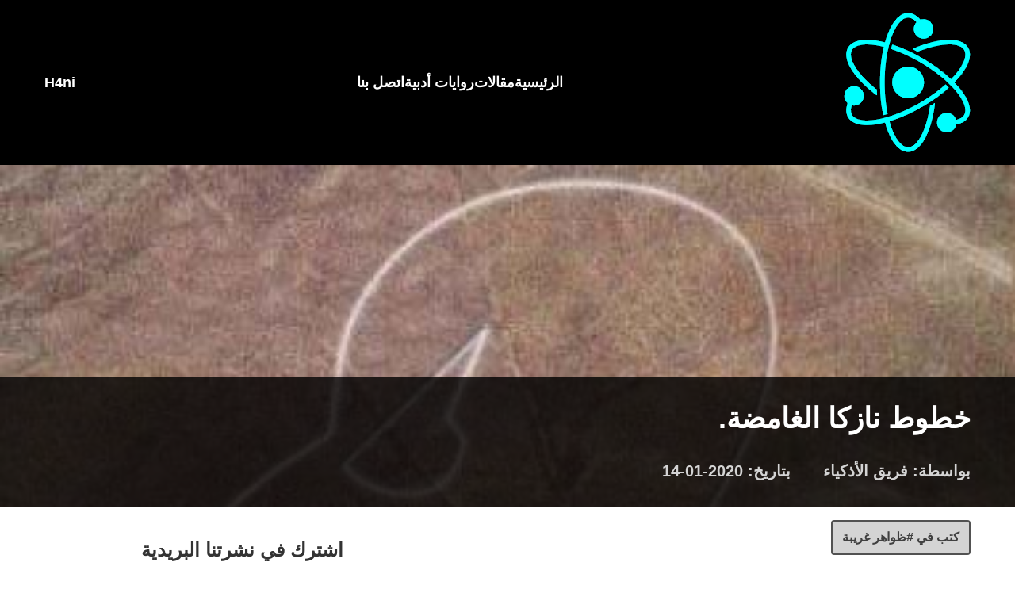

--- FILE ---
content_type: text/html; charset=UTF-8
request_url: https://lilazkia.com/%D8%AE%D8%B7%D9%88%D8%B7-%D9%86%D8%A7%D8%B2%D9%83%D8%A7/
body_size: 25669
content:
<!DOCTYPE html><html dir="rtl" lang="ar"><head><script data-no-optimize="1">var litespeed_docref=sessionStorage.getItem("litespeed_docref");litespeed_docref&&(Object.defineProperty(document,"referrer",{get:function(){return litespeed_docref}}),sessionStorage.removeItem("litespeed_docref"));</script> <meta charset="UTF-8" /><meta name="viewport" content="width=device-width, initial-scale=1, shrink-to-fit=no"><link rel="pingback" href='للأذكياء' /><link rel="preconnect" href="https://fonts.gstatic.com" crossorigin><meta name='robots' content='index, follow, max-image-preview:large, max-snippet:-1, max-video-preview:-1' /><style>img:is([sizes="auto" i], [sizes^="auto," i]) { contain-intrinsic-size: 3000px 1500px }</style><title>خطوط نازكا الغامضة. - للأذكياء</title><meta name="description" content="تحدثنا عن ظواهر غريبة ومتعددة تجذب إليها الناس لندرة تكررها في أي منطقة أخرى من العالم وأما اليوم فموضوعنا جدا شيق ومميز هو تراث عالمي يتحدث عن خطوط نازكا" /><link rel="canonical" href="https://lilazkia.com/خطوط-نازكا/" /><meta property="og:locale" content="ar_AR" /><meta property="og:type" content="article" /><meta property="og:title" content="خطوط نازكا الغامضة. - للأذكياء" /><meta property="og:description" content="تحدثنا عن ظواهر غريبة ومتعددة تجذب إليها الناس لندرة تكررها في أي منطقة أخرى من العالم وأما اليوم فموضوعنا جدا شيق ومميز هو تراث عالمي يتحدث عن خطوط نازكا" /><meta property="og:url" content="https://lilazkia.com/خطوط-نازكا/" /><meta property="og:site_name" content="للأذكياء" /><meta property="article:publisher" content="https://www.facebook.com/lilazkia/" /><meta property="article:author" content="https://www.facebook.com/lilazkia" /><meta property="article:published_time" content="2020-01-14T16:36:00+00:00" /><meta property="article:modified_time" content="2023-02-15T03:51:04+00:00" /><meta property="og:image" content="https://lilazkia.com/wp-content/uploads/2020/01/121-132515-nasca-lines-3.jpg" /><meta property="og:image:width" content="383" /><meta property="og:image:height" content="255" /><meta property="og:image:type" content="image/jpeg" /><meta name="author" content="فريق الأذكياء" /><meta name="twitter:card" content="summary_large_image" /><meta name="twitter:creator" content="@lilazkia" /><meta name="twitter:site" content="@lilazkia" /><meta name="twitter:label1" content="كُتب بواسطة" /><meta name="twitter:data1" content="فريق الأذكياء" /> <script type="application/ld+json" class="yoast-schema-graph">{"@context":"https://schema.org","@graph":[{"@type":"Article","@id":"https://lilazkia.com/%d8%ae%d8%b7%d9%88%d8%b7-%d9%86%d8%a7%d8%b2%d9%83%d8%a7/#article","isPartOf":{"@id":"https://lilazkia.com/%d8%ae%d8%b7%d9%88%d8%b7-%d9%86%d8%a7%d8%b2%d9%83%d8%a7/"},"author":{"name":"فريق الأذكياء","@id":"https://lilazkia.com/#/schema/person/2431f285dfb5ef9ee66cd8e617dbda8a"},"headline":"خطوط نازكا الغامضة.","datePublished":"2020-01-14T16:36:00+00:00","dateModified":"2023-02-15T03:51:04+00:00","mainEntityOfPage":{"@id":"https://lilazkia.com/%d8%ae%d8%b7%d9%88%d8%b7-%d9%86%d8%a7%d8%b2%d9%83%d8%a7/"},"wordCount":0,"publisher":{"@id":"https://lilazkia.com/#organization"},"image":{"@id":"https://lilazkia.com/%d8%ae%d8%b7%d9%88%d8%b7-%d9%86%d8%a7%d8%b2%d9%83%d8%a7/#primaryimage"},"thumbnailUrl":"https://lilazkia.com/wp-content/uploads/2020/01/121-132515-nasca-lines-3.jpg","articleSection":["ظواهر غريبة"],"inLanguage":"ar"},{"@type":"WebPage","@id":"https://lilazkia.com/%d8%ae%d8%b7%d9%88%d8%b7-%d9%86%d8%a7%d8%b2%d9%83%d8%a7/","url":"https://lilazkia.com/%d8%ae%d8%b7%d9%88%d8%b7-%d9%86%d8%a7%d8%b2%d9%83%d8%a7/","name":"خطوط نازكا الغامضة. - للأذكياء","isPartOf":{"@id":"https://lilazkia.com/#website"},"primaryImageOfPage":{"@id":"https://lilazkia.com/%d8%ae%d8%b7%d9%88%d8%b7-%d9%86%d8%a7%d8%b2%d9%83%d8%a7/#primaryimage"},"image":{"@id":"https://lilazkia.com/%d8%ae%d8%b7%d9%88%d8%b7-%d9%86%d8%a7%d8%b2%d9%83%d8%a7/#primaryimage"},"thumbnailUrl":"https://lilazkia.com/wp-content/uploads/2020/01/121-132515-nasca-lines-3.jpg","datePublished":"2020-01-14T16:36:00+00:00","dateModified":"2023-02-15T03:51:04+00:00","description":"تحدثنا عن ظواهر غريبة ومتعددة تجذب إليها الناس لندرة تكررها في أي منطقة أخرى من العالم وأما اليوم فموضوعنا جدا شيق ومميز هو تراث عالمي يتحدث عن خطوط نازكا","breadcrumb":{"@id":"https://lilazkia.com/%d8%ae%d8%b7%d9%88%d8%b7-%d9%86%d8%a7%d8%b2%d9%83%d8%a7/#breadcrumb"},"inLanguage":"ar","potentialAction":[{"@type":"ReadAction","target":["https://lilazkia.com/%d8%ae%d8%b7%d9%88%d8%b7-%d9%86%d8%a7%d8%b2%d9%83%d8%a7/"]}]},{"@type":"ImageObject","inLanguage":"ar","@id":"https://lilazkia.com/%d8%ae%d8%b7%d9%88%d8%b7-%d9%86%d8%a7%d8%b2%d9%83%d8%a7/#primaryimage","url":"https://lilazkia.com/wp-content/uploads/2020/01/121-132515-nasca-lines-3.jpg","contentUrl":"https://lilazkia.com/wp-content/uploads/2020/01/121-132515-nasca-lines-3.jpg","width":383,"height":255,"caption":"خطوط نازكا"},{"@type":"BreadcrumbList","@id":"https://lilazkia.com/%d8%ae%d8%b7%d9%88%d8%b7-%d9%86%d8%a7%d8%b2%d9%83%d8%a7/#breadcrumb","itemListElement":[{"@type":"ListItem","position":1,"name":"Home","item":"https://lilazkia.com/"},{"@type":"ListItem","position":2,"name":"خطوط نازكا الغامضة."}]},{"@type":"WebSite","@id":"https://lilazkia.com/#website","url":"https://lilazkia.com/","name":"للأذكياء","description":"موقع ثقافي تعليمي يساهم في إثراء المحتوى العربي وذلك من خلال نشر المقالات العلمية والثقافية التي تزيد من المستوى الثقافي والتحصيل العلمي للزائر","publisher":{"@id":"https://lilazkia.com/#organization"},"potentialAction":[{"@type":"SearchAction","target":{"@type":"EntryPoint","urlTemplate":"https://lilazkia.com/?s={search_term_string}"},"query-input":{"@type":"PropertyValueSpecification","valueRequired":true,"valueName":"search_term_string"}}],"inLanguage":"ar"},{"@type":"Organization","@id":"https://lilazkia.com/#organization","name":"للأذكياء - Lilazkia","url":"https://lilazkia.com/","logo":{"@type":"ImageObject","inLanguage":"ar","@id":"https://lilazkia.com/#/schema/logo/image/","url":"https://lilazkia.com/wp-content/uploads/2019/08/logo.png","contentUrl":"https://lilazkia.com/wp-content/uploads/2019/08/logo.png","width":1000,"height":460,"caption":"للأذكياء - Lilazkia"},"image":{"@id":"https://lilazkia.com/#/schema/logo/image/"},"sameAs":["https://www.facebook.com/lilazkia/","https://x.com/lilazkia","https://www.instagram.com/lilazkia.site/","https://www.pinterest.com/lilazkia/","https://www.youtube.com/channel/UCss0Lhns_CRh1M8cZU0AO6w"]},{"@type":"Person","@id":"https://lilazkia.com/#/schema/person/2431f285dfb5ef9ee66cd8e617dbda8a","name":"فريق الأذكياء","image":{"@type":"ImageObject","inLanguage":"ar","@id":"https://lilazkia.com/#/schema/person/image/","url":"https://lilazkia.com/wp-content/litespeed/avatar/175a4d91cc7a749667e966148a467c6e.jpg?ver=1769606109","contentUrl":"https://lilazkia.com/wp-content/litespeed/avatar/175a4d91cc7a749667e966148a467c6e.jpg?ver=1769606109","caption":"فريق الأذكياء"},"description":"فريق الأذكياء هو فريق يسعى إلى دعم الثقافة العربية في المجتمعات العربية كافة فهو لا يرتبط بحدود إقليمية وإنما يعبر إلى الفكر العربي أينما كان لينمي ثقافته ويقدم له معلومات مختلفة بأيسر السبل.","sameAs":["https://lilazkia.com","https://www.facebook.com/lilazkia","https://instagram.com/lilazkia.site","https://x.com/lilazkia","https://www.youtube.com/channel/UCss0Lhns_CRh1M8cZU0AO6w"],"url":"https://lilazkia.com/author/lilazkia-team/"}]}</script>  <script src="//www.googletagmanager.com/gtag/js?id=G-97J3TJY3QF"  data-cfasync="false" data-wpfc-render="false" type="text/javascript" async></script> <script data-cfasync="false" data-wpfc-render="false" type="text/javascript">var mi_version = '9.11.1';
				var mi_track_user = true;
				var mi_no_track_reason = '';
								var MonsterInsightsDefaultLocations = {"page_location":"https:\/\/lilazkia.com\/%D8%AE%D8%B7%D9%88%D8%B7-%D9%86%D8%A7%D8%B2%D9%83%D8%A7\/"};
								if ( typeof MonsterInsightsPrivacyGuardFilter === 'function' ) {
					var MonsterInsightsLocations = (typeof MonsterInsightsExcludeQuery === 'object') ? MonsterInsightsPrivacyGuardFilter( MonsterInsightsExcludeQuery ) : MonsterInsightsPrivacyGuardFilter( MonsterInsightsDefaultLocations );
				} else {
					var MonsterInsightsLocations = (typeof MonsterInsightsExcludeQuery === 'object') ? MonsterInsightsExcludeQuery : MonsterInsightsDefaultLocations;
				}

								var disableStrs = [
										'ga-disable-G-97J3TJY3QF',
									];

				/* Function to detect opted out users */
				function __gtagTrackerIsOptedOut() {
					for (var index = 0; index < disableStrs.length; index++) {
						if (document.cookie.indexOf(disableStrs[index] + '=true') > -1) {
							return true;
						}
					}

					return false;
				}

				/* Disable tracking if the opt-out cookie exists. */
				if (__gtagTrackerIsOptedOut()) {
					for (var index = 0; index < disableStrs.length; index++) {
						window[disableStrs[index]] = true;
					}
				}

				/* Opt-out function */
				function __gtagTrackerOptout() {
					for (var index = 0; index < disableStrs.length; index++) {
						document.cookie = disableStrs[index] + '=true; expires=Thu, 31 Dec 2099 23:59:59 UTC; path=/';
						window[disableStrs[index]] = true;
					}
				}

				if ('undefined' === typeof gaOptout) {
					function gaOptout() {
						__gtagTrackerOptout();
					}
				}
								window.dataLayer = window.dataLayer || [];

				window.MonsterInsightsDualTracker = {
					helpers: {},
					trackers: {},
				};
				if (mi_track_user) {
					function __gtagDataLayer() {
						dataLayer.push(arguments);
					}

					function __gtagTracker(type, name, parameters) {
						if (!parameters) {
							parameters = {};
						}

						if (parameters.send_to) {
							__gtagDataLayer.apply(null, arguments);
							return;
						}

						if (type === 'event') {
														parameters.send_to = monsterinsights_frontend.v4_id;
							var hookName = name;
							if (typeof parameters['event_category'] !== 'undefined') {
								hookName = parameters['event_category'] + ':' + name;
							}

							if (typeof MonsterInsightsDualTracker.trackers[hookName] !== 'undefined') {
								MonsterInsightsDualTracker.trackers[hookName](parameters);
							} else {
								__gtagDataLayer('event', name, parameters);
							}
							
						} else {
							__gtagDataLayer.apply(null, arguments);
						}
					}

					__gtagTracker('js', new Date());
					__gtagTracker('set', {
						'developer_id.dZGIzZG': true,
											});
					if ( MonsterInsightsLocations.page_location ) {
						__gtagTracker('set', MonsterInsightsLocations);
					}
										__gtagTracker('config', 'G-97J3TJY3QF', {"forceSSL":"true","link_attribution":"true"} );
										window.gtag = __gtagTracker;										(function () {
						/* https://developers.google.com/analytics/devguides/collection/analyticsjs/ */
						/* ga and __gaTracker compatibility shim. */
						var noopfn = function () {
							return null;
						};
						var newtracker = function () {
							return new Tracker();
						};
						var Tracker = function () {
							return null;
						};
						var p = Tracker.prototype;
						p.get = noopfn;
						p.set = noopfn;
						p.send = function () {
							var args = Array.prototype.slice.call(arguments);
							args.unshift('send');
							__gaTracker.apply(null, args);
						};
						var __gaTracker = function () {
							var len = arguments.length;
							if (len === 0) {
								return;
							}
							var f = arguments[len - 1];
							if (typeof f !== 'object' || f === null || typeof f.hitCallback !== 'function') {
								if ('send' === arguments[0]) {
									var hitConverted, hitObject = false, action;
									if ('event' === arguments[1]) {
										if ('undefined' !== typeof arguments[3]) {
											hitObject = {
												'eventAction': arguments[3],
												'eventCategory': arguments[2],
												'eventLabel': arguments[4],
												'value': arguments[5] ? arguments[5] : 1,
											}
										}
									}
									if ('pageview' === arguments[1]) {
										if ('undefined' !== typeof arguments[2]) {
											hitObject = {
												'eventAction': 'page_view',
												'page_path': arguments[2],
											}
										}
									}
									if (typeof arguments[2] === 'object') {
										hitObject = arguments[2];
									}
									if (typeof arguments[5] === 'object') {
										Object.assign(hitObject, arguments[5]);
									}
									if ('undefined' !== typeof arguments[1].hitType) {
										hitObject = arguments[1];
										if ('pageview' === hitObject.hitType) {
											hitObject.eventAction = 'page_view';
										}
									}
									if (hitObject) {
										action = 'timing' === arguments[1].hitType ? 'timing_complete' : hitObject.eventAction;
										hitConverted = mapArgs(hitObject);
										__gtagTracker('event', action, hitConverted);
									}
								}
								return;
							}

							function mapArgs(args) {
								var arg, hit = {};
								var gaMap = {
									'eventCategory': 'event_category',
									'eventAction': 'event_action',
									'eventLabel': 'event_label',
									'eventValue': 'event_value',
									'nonInteraction': 'non_interaction',
									'timingCategory': 'event_category',
									'timingVar': 'name',
									'timingValue': 'value',
									'timingLabel': 'event_label',
									'page': 'page_path',
									'location': 'page_location',
									'title': 'page_title',
									'referrer' : 'page_referrer',
								};
								for (arg in args) {
																		if (!(!args.hasOwnProperty(arg) || !gaMap.hasOwnProperty(arg))) {
										hit[gaMap[arg]] = args[arg];
									} else {
										hit[arg] = args[arg];
									}
								}
								return hit;
							}

							try {
								f.hitCallback();
							} catch (ex) {
							}
						};
						__gaTracker.create = newtracker;
						__gaTracker.getByName = newtracker;
						__gaTracker.getAll = function () {
							return [];
						};
						__gaTracker.remove = noopfn;
						__gaTracker.loaded = true;
						window['__gaTracker'] = __gaTracker;
					})();
									} else {
										console.log("");
					(function () {
						function __gtagTracker() {
							return null;
						}

						window['__gtagTracker'] = __gtagTracker;
						window['gtag'] = __gtagTracker;
					})();
									}</script> <style id="litespeed-ccss">body{--wp--preset--color--black:#000;--wp--preset--color--cyan-bluish-gray:#abb8c3;--wp--preset--color--white:#fff;--wp--preset--color--pale-pink:#f78da7;--wp--preset--color--vivid-red:#cf2e2e;--wp--preset--color--luminous-vivid-orange:#ff6900;--wp--preset--color--luminous-vivid-amber:#fcb900;--wp--preset--color--light-green-cyan:#7bdcb5;--wp--preset--color--vivid-green-cyan:#00d084;--wp--preset--color--pale-cyan-blue:#8ed1fc;--wp--preset--color--vivid-cyan-blue:#0693e3;--wp--preset--color--vivid-purple:#9b51e0;--wp--preset--gradient--vivid-cyan-blue-to-vivid-purple:linear-gradient(135deg,rgba(6,147,227,1) 0%,#9b51e0 100%);--wp--preset--gradient--light-green-cyan-to-vivid-green-cyan:linear-gradient(135deg,#7adcb4 0%,#00d082 100%);--wp--preset--gradient--luminous-vivid-amber-to-luminous-vivid-orange:linear-gradient(135deg,rgba(252,185,0,1) 0%,rgba(255,105,0,1) 100%);--wp--preset--gradient--luminous-vivid-orange-to-vivid-red:linear-gradient(135deg,rgba(255,105,0,1) 0%,#cf2e2e 100%);--wp--preset--gradient--very-light-gray-to-cyan-bluish-gray:linear-gradient(135deg,#eee 0%,#a9b8c3 100%);--wp--preset--gradient--cool-to-warm-spectrum:linear-gradient(135deg,#4aeadc 0%,#9778d1 20%,#cf2aba 40%,#ee2c82 60%,#fb6962 80%,#fef84c 100%);--wp--preset--gradient--blush-light-purple:linear-gradient(135deg,#ffceec 0%,#9896f0 100%);--wp--preset--gradient--blush-bordeaux:linear-gradient(135deg,#fecda5 0%,#fe2d2d 50%,#6b003e 100%);--wp--preset--gradient--luminous-dusk:linear-gradient(135deg,#ffcb70 0%,#c751c0 50%,#4158d0 100%);--wp--preset--gradient--pale-ocean:linear-gradient(135deg,#fff5cb 0%,#b6e3d4 50%,#33a7b5 100%);--wp--preset--gradient--electric-grass:linear-gradient(135deg,#caf880 0%,#71ce7e 100%);--wp--preset--gradient--midnight:linear-gradient(135deg,#020381 0%,#2874fc 100%);--wp--preset--font-size--small:13px;--wp--preset--font-size--medium:20px;--wp--preset--font-size--large:36px;--wp--preset--font-size--x-large:42px;--wp--preset--spacing--20:.44rem;--wp--preset--spacing--30:.67rem;--wp--preset--spacing--40:1rem;--wp--preset--spacing--50:1.5rem;--wp--preset--spacing--60:2.25rem;--wp--preset--spacing--70:3.38rem;--wp--preset--spacing--80:5.06rem;--wp--preset--shadow--natural:6px 6px 9px rgba(0,0,0,.2);--wp--preset--shadow--deep:12px 12px 50px rgba(0,0,0,.4);--wp--preset--shadow--sharp:6px 6px 0px rgba(0,0,0,.2);--wp--preset--shadow--outlined:6px 6px 0px -3px rgba(255,255,255,1),6px 6px rgba(0,0,0,1);--wp--preset--shadow--crisp:6px 6px 0px rgba(0,0,0,1)}*,:after,:before{box-sizing:border-box;border:0 solid #e5e7eb}:after,:before{--tw-content:""}html{line-height:1.5;-webkit-text-size-adjust:100%;-moz-tab-size:4;-o-tab-size:4;tab-size:4;font-family:ui-sans-serif,system-ui,-apple-system,BlinkMacSystemFont,Segoe UI,Roboto,Helvetica Neue,Arial,Noto Sans,sans-serif,Apple Color Emoji,Segoe UI Emoji,Segoe UI Symbol,Noto Color Emoji}body{margin:0;line-height:inherit}h1,h3{font-size:inherit;font-weight:inherit}a{color:inherit;text-decoration:inherit}input{font-family:inherit;font-size:100%;font-weight:inherit;line-height:inherit;color:inherit;margin:0;padding:0}:-moz-focusring{outline:auto}:-moz-ui-invalid{box-shadow:none}::-webkit-inner-spin-button,::-webkit-outer-spin-button{height:auto}::-webkit-search-decoration{-webkit-appearance:none}::-webkit-file-upload-button{-webkit-appearance:button;font:inherit}h1,h3,p{margin:0}ul{list-style:none;margin:0;padding:0}input::-moz-placeholder{opacity:1;color:#9ca3af}img{display:block;vertical-align:middle}img{max-width:100%;height:auto}*,:after,:before{--tw-border-spacing-x:0;--tw-border-spacing-y:0;--tw-translate-x:0;--tw-translate-y:0;--tw-rotate:0;--tw-skew-x:0;--tw-skew-y:0;--tw-scale-x:1;--tw-scale-y:1;--tw-pan-x:;--tw-pan-y:;--tw-pinch-zoom:;--tw-scroll-snap-strictness:proximity;--tw-ordinal:;--tw-slashed-zero:;--tw-numeric-figure:;--tw-numeric-spacing:;--tw-numeric-fraction:;--tw-ring-inset:;--tw-ring-offset-width:0px;--tw-ring-offset-color:#fff;--tw-ring-color:rgba(59,130,246,.5);--tw-ring-offset-shadow:0 0 #0000;--tw-ring-shadow:0 0 #0000;--tw-shadow:0 0 #0000;--tw-shadow-colored:0 0 #0000;--tw-blur:;--tw-brightness:;--tw-contrast:;--tw-grayscale:;--tw-hue-rotate:;--tw-invert:;--tw-saturate:;--tw-sepia:;--tw-drop-shadow:;--tw-backdrop-blur:;--tw-backdrop-brightness:;--tw-backdrop-contrast:;--tw-backdrop-grayscale:;--tw-backdrop-hue-rotate:;--tw-backdrop-invert:;--tw-backdrop-opacity:;--tw-backdrop-saturate:;--tw-backdrop-sepia:}::-webkit-backdrop{--tw-border-spacing-x:0;--tw-border-spacing-y:0;--tw-translate-x:0;--tw-translate-y:0;--tw-rotate:0;--tw-skew-x:0;--tw-skew-y:0;--tw-scale-x:1;--tw-scale-y:1;--tw-pan-x:;--tw-pan-y:;--tw-pinch-zoom:;--tw-scroll-snap-strictness:proximity;--tw-ordinal:;--tw-slashed-zero:;--tw-numeric-figure:;--tw-numeric-spacing:;--tw-numeric-fraction:;--tw-ring-inset:;--tw-ring-offset-width:0px;--tw-ring-offset-color:#fff;--tw-ring-color:rgba(59,130,246,.5);--tw-ring-offset-shadow:0 0 #0000;--tw-ring-shadow:0 0 #0000;--tw-shadow:0 0 #0000;--tw-shadow-colored:0 0 #0000;--tw-blur:;--tw-brightness:;--tw-contrast:;--tw-grayscale:;--tw-hue-rotate:;--tw-invert:;--tw-saturate:;--tw-sepia:;--tw-drop-shadow:;--tw-backdrop-blur:;--tw-backdrop-brightness:;--tw-backdrop-contrast:;--tw-backdrop-grayscale:;--tw-backdrop-hue-rotate:;--tw-backdrop-invert:;--tw-backdrop-opacity:;--tw-backdrop-saturate:;--tw-backdrop-sepia:}::backdrop{--tw-border-spacing-x:0;--tw-border-spacing-y:0;--tw-translate-x:0;--tw-translate-y:0;--tw-rotate:0;--tw-skew-x:0;--tw-skew-y:0;--tw-scale-x:1;--tw-scale-y:1;--tw-pan-x:;--tw-pan-y:;--tw-pinch-zoom:;--tw-scroll-snap-strictness:proximity;--tw-ordinal:;--tw-slashed-zero:;--tw-numeric-figure:;--tw-numeric-spacing:;--tw-numeric-fraction:;--tw-ring-inset:;--tw-ring-offset-width:0px;--tw-ring-offset-color:#fff;--tw-ring-color:rgba(59,130,246,.5);--tw-ring-offset-shadow:0 0 #0000;--tw-ring-shadow:0 0 #0000;--tw-shadow:0 0 #0000;--tw-shadow-colored:0 0 #0000;--tw-blur:;--tw-brightness:;--tw-contrast:;--tw-grayscale:;--tw-hue-rotate:;--tw-invert:;--tw-saturate:;--tw-sepia:;--tw-drop-shadow:;--tw-backdrop-blur:;--tw-backdrop-brightness:;--tw-backdrop-contrast:;--tw-backdrop-grayscale:;--tw-backdrop-hue-rotate:;--tw-backdrop-invert:;--tw-backdrop-opacity:;--tw-backdrop-saturate:;--tw-backdrop-sepia:}.fixed{position:fixed}.absolute{position:absolute}.relative{position:relative}.top-10{top:2.5rem}.right-3{right:.75rem}.bottom-0{bottom:0}.col-span-3{grid-column:span 3/span 3}.my-4{margin-top:1rem;margin-bottom:1rem}.my-6{margin-top:1.5rem;margin-bottom:1.5rem}.mt-3{margin-top:.75rem}.mb-3{margin-bottom:.75rem}.ml-auto{margin-left:auto}.block{display:block}.flex{display:flex}.grid{display:grid}.hidden{display:none}.h-full{height:100%}.max-h-60{max-height:15rem}.min-h-fit{min-height:-webkit-fit-content;min-height:-moz-fit-content;min-height:fit-content}.w-full{width:100%}.w-fit{width:-webkit-fit-content;width:-moz-fit-content;width:fit-content}.grid-cols-3{grid-template-columns:repeat(3,minmax(0,1fr))}.items-center{align-items:center}.justify-center{justify-content:center}.justify-between{justify-content:space-between}.gap-x-8{-moz-column-gap:2rem;column-gap:2rem}.overflow-hidden{overflow:hidden}.rounded{border-radius:.25rem}.border{border-width:1px}.border-2{border-width:2px}.border-neutral-400{--tw-border-opacity:1;border-color:rgb(163 163 163/var(--tw-border-opacity))}.border-neutral-600{--tw-border-opacity:1;border-color:rgb(82 82 82/var(--tw-border-opacity))}.bg-black{--tw-bg-opacity:1;background-color:rgb(0 0 0/var(--tw-bg-opacity))}.bg-red-500{--tw-bg-opacity:1;background-color:rgb(239 68 68/var(--tw-bg-opacity))}.bg-neutral-200{--tw-bg-opacity:1;background-color:rgb(229 229 229/var(--tw-bg-opacity))}.bg-neutral-300{--tw-bg-opacity:1;background-color:rgb(212 212 212/var(--tw-bg-opacity))}.p-0{padding:0}.py-3{padding-top:.75rem;padding-bottom:.75rem}.py-4{padding-top:1rem;padding-bottom:1rem}.px-8{padding-left:2rem;padding-right:2rem}.py-5{padding-top:1.25rem;padding-bottom:1.25rem}.px-5{padding-left:1.25rem;padding-right:1.25rem}.px-3{padding-left:.75rem;padding-right:.75rem}.py-2{padding-top:.5rem;padding-bottom:.5rem}.pt-3{padding-top:.75rem}.pb-3{padding-bottom:.75rem}.text-right{text-align:right}.text-base{font-size:1rem;line-height:1.5rem}.text-lg{font-size:1.125rem;line-height:1.75rem}.text-2xl{font-size:1.5rem;line-height:2rem}.font-bold{font-weight:700}.font-semibold{font-weight:600}.text-white{--tw-text-opacity:1;color:rgb(255 255 255/var(--tw-text-opacity))}.text-neutral-700{--tw-text-opacity:1;color:rgb(64 64 64/var(--tw-text-opacity))}.text-neutral-300{--tw-text-opacity:1;color:rgb(212 212 212/var(--tw-text-opacity))}*{font-family:Cairo,sans-serif}.full-container{width:100%}@media (min-width:640px){.full-container{max-width:640px}}@media (min-width:768px){.full-container{max-width:768px}}@media (min-width:1024px){.full-container{max-width:1024px}}@media (min-width:1280px){.full-container{max-width:1280px}}@media (min-width:1536px){.full-container{max-width:1536px}}.full-container{margin-left:auto;margin-right:auto;padding-left:.5rem;padding-right:.5rem}@media (min-width:768px){.full-container{padding-left:3.5rem;padding-right:3.5rem}}@media (max-width:768px){#post-title{line-height:1.75!important}}.max-three{max-height:60vh}.almost-black{background-color:rgba(0,0,0,.8)}article{line-height:2!important;letter-spacing:.7px}h3{font-weight:700;color:#333}h3{font-size:1.5rem;margin-top:.75rem;margin-bottom:.5rem}@media (min-width:768px){article{line-height:2!important}}@media (min-width:768px){.md\:mb-0{margin-bottom:0}.md\:flex{display:flex}.md\:w-1\/3{width:33.333333%}.md\:justify-between{justify-content:space-between}.md\:py-8{padding-top:2rem;padding-bottom:2rem}.md\:py-4{padding-top:1rem;padding-bottom:1rem}.md\:text-lg{font-size:1.125rem;line-height:1.75rem}.md\:text-xl{font-size:1.25rem;line-height:1.75rem}.md\:text-3xl{font-size:1.875rem;line-height:2.25rem}}@media (min-width:1024px){.lg\:col-span-1{grid-column:span 1/span 1}.lg\:col-span-2{grid-column:span 2/span 2}.lg\:hidden{display:none}.lg\:w-11\/12{width:91.666667%}.lg\:p-3{padding:.75rem}.lg\:text-4xl{font-size:2.25rem;line-height:2.5rem}}</style><link rel="preload" data-asynced="1" data-optimized="2" as="style" onload="this.onload=null;this.rel='stylesheet'" href="https://lilazkia.com/wp-content/litespeed/ucss/7252333c8497bf9015e2729fbae3cf34.css?ver=5901b" /><script data-optimized="1" type="litespeed/javascript" data-src="https://lilazkia.com/wp-content/plugins/litespeed-cache/assets/js/css_async.min.js"></script> <style id='classic-theme-styles-inline-css' type='text/css'>/*! This file is auto-generated */
.wp-block-button__link{color:#fff;background-color:#32373c;border-radius:9999px;box-shadow:none;text-decoration:none;padding:calc(.667em + 2px) calc(1.333em + 2px);font-size:1.125em}.wp-block-file__button{background:#32373c;color:#fff;text-decoration:none}</style><style id='global-styles-inline-css' type='text/css'>:root{--wp--preset--aspect-ratio--square: 1;--wp--preset--aspect-ratio--4-3: 4/3;--wp--preset--aspect-ratio--3-4: 3/4;--wp--preset--aspect-ratio--3-2: 3/2;--wp--preset--aspect-ratio--2-3: 2/3;--wp--preset--aspect-ratio--16-9: 16/9;--wp--preset--aspect-ratio--9-16: 9/16;--wp--preset--color--black: #000000;--wp--preset--color--cyan-bluish-gray: #abb8c3;--wp--preset--color--white: #ffffff;--wp--preset--color--pale-pink: #f78da7;--wp--preset--color--vivid-red: #cf2e2e;--wp--preset--color--luminous-vivid-orange: #ff6900;--wp--preset--color--luminous-vivid-amber: #fcb900;--wp--preset--color--light-green-cyan: #7bdcb5;--wp--preset--color--vivid-green-cyan: #00d084;--wp--preset--color--pale-cyan-blue: #8ed1fc;--wp--preset--color--vivid-cyan-blue: #0693e3;--wp--preset--color--vivid-purple: #9b51e0;--wp--preset--gradient--vivid-cyan-blue-to-vivid-purple: linear-gradient(135deg,rgba(6,147,227,1) 0%,rgb(155,81,224) 100%);--wp--preset--gradient--light-green-cyan-to-vivid-green-cyan: linear-gradient(135deg,rgb(122,220,180) 0%,rgb(0,208,130) 100%);--wp--preset--gradient--luminous-vivid-amber-to-luminous-vivid-orange: linear-gradient(135deg,rgba(252,185,0,1) 0%,rgba(255,105,0,1) 100%);--wp--preset--gradient--luminous-vivid-orange-to-vivid-red: linear-gradient(135deg,rgba(255,105,0,1) 0%,rgb(207,46,46) 100%);--wp--preset--gradient--very-light-gray-to-cyan-bluish-gray: linear-gradient(135deg,rgb(238,238,238) 0%,rgb(169,184,195) 100%);--wp--preset--gradient--cool-to-warm-spectrum: linear-gradient(135deg,rgb(74,234,220) 0%,rgb(151,120,209) 20%,rgb(207,42,186) 40%,rgb(238,44,130) 60%,rgb(251,105,98) 80%,rgb(254,248,76) 100%);--wp--preset--gradient--blush-light-purple: linear-gradient(135deg,rgb(255,206,236) 0%,rgb(152,150,240) 100%);--wp--preset--gradient--blush-bordeaux: linear-gradient(135deg,rgb(254,205,165) 0%,rgb(254,45,45) 50%,rgb(107,0,62) 100%);--wp--preset--gradient--luminous-dusk: linear-gradient(135deg,rgb(255,203,112) 0%,rgb(199,81,192) 50%,rgb(65,88,208) 100%);--wp--preset--gradient--pale-ocean: linear-gradient(135deg,rgb(255,245,203) 0%,rgb(182,227,212) 50%,rgb(51,167,181) 100%);--wp--preset--gradient--electric-grass: linear-gradient(135deg,rgb(202,248,128) 0%,rgb(113,206,126) 100%);--wp--preset--gradient--midnight: linear-gradient(135deg,rgb(2,3,129) 0%,rgb(40,116,252) 100%);--wp--preset--font-size--small: 13px;--wp--preset--font-size--medium: 20px;--wp--preset--font-size--large: 36px;--wp--preset--font-size--x-large: 42px;--wp--preset--spacing--20: 0.44rem;--wp--preset--spacing--30: 0.67rem;--wp--preset--spacing--40: 1rem;--wp--preset--spacing--50: 1.5rem;--wp--preset--spacing--60: 2.25rem;--wp--preset--spacing--70: 3.38rem;--wp--preset--spacing--80: 5.06rem;--wp--preset--shadow--natural: 6px 6px 9px rgba(0, 0, 0, 0.2);--wp--preset--shadow--deep: 12px 12px 50px rgba(0, 0, 0, 0.4);--wp--preset--shadow--sharp: 6px 6px 0px rgba(0, 0, 0, 0.2);--wp--preset--shadow--outlined: 6px 6px 0px -3px rgba(255, 255, 255, 1), 6px 6px rgba(0, 0, 0, 1);--wp--preset--shadow--crisp: 6px 6px 0px rgba(0, 0, 0, 1);}:where(.is-layout-flex){gap: 0.5em;}:where(.is-layout-grid){gap: 0.5em;}body .is-layout-flex{display: flex;}.is-layout-flex{flex-wrap: wrap;align-items: center;}.is-layout-flex > :is(*, div){margin: 0;}body .is-layout-grid{display: grid;}.is-layout-grid > :is(*, div){margin: 0;}:where(.wp-block-columns.is-layout-flex){gap: 2em;}:where(.wp-block-columns.is-layout-grid){gap: 2em;}:where(.wp-block-post-template.is-layout-flex){gap: 1.25em;}:where(.wp-block-post-template.is-layout-grid){gap: 1.25em;}.has-black-color{color: var(--wp--preset--color--black) !important;}.has-cyan-bluish-gray-color{color: var(--wp--preset--color--cyan-bluish-gray) !important;}.has-white-color{color: var(--wp--preset--color--white) !important;}.has-pale-pink-color{color: var(--wp--preset--color--pale-pink) !important;}.has-vivid-red-color{color: var(--wp--preset--color--vivid-red) !important;}.has-luminous-vivid-orange-color{color: var(--wp--preset--color--luminous-vivid-orange) !important;}.has-luminous-vivid-amber-color{color: var(--wp--preset--color--luminous-vivid-amber) !important;}.has-light-green-cyan-color{color: var(--wp--preset--color--light-green-cyan) !important;}.has-vivid-green-cyan-color{color: var(--wp--preset--color--vivid-green-cyan) !important;}.has-pale-cyan-blue-color{color: var(--wp--preset--color--pale-cyan-blue) !important;}.has-vivid-cyan-blue-color{color: var(--wp--preset--color--vivid-cyan-blue) !important;}.has-vivid-purple-color{color: var(--wp--preset--color--vivid-purple) !important;}.has-black-background-color{background-color: var(--wp--preset--color--black) !important;}.has-cyan-bluish-gray-background-color{background-color: var(--wp--preset--color--cyan-bluish-gray) !important;}.has-white-background-color{background-color: var(--wp--preset--color--white) !important;}.has-pale-pink-background-color{background-color: var(--wp--preset--color--pale-pink) !important;}.has-vivid-red-background-color{background-color: var(--wp--preset--color--vivid-red) !important;}.has-luminous-vivid-orange-background-color{background-color: var(--wp--preset--color--luminous-vivid-orange) !important;}.has-luminous-vivid-amber-background-color{background-color: var(--wp--preset--color--luminous-vivid-amber) !important;}.has-light-green-cyan-background-color{background-color: var(--wp--preset--color--light-green-cyan) !important;}.has-vivid-green-cyan-background-color{background-color: var(--wp--preset--color--vivid-green-cyan) !important;}.has-pale-cyan-blue-background-color{background-color: var(--wp--preset--color--pale-cyan-blue) !important;}.has-vivid-cyan-blue-background-color{background-color: var(--wp--preset--color--vivid-cyan-blue) !important;}.has-vivid-purple-background-color{background-color: var(--wp--preset--color--vivid-purple) !important;}.has-black-border-color{border-color: var(--wp--preset--color--black) !important;}.has-cyan-bluish-gray-border-color{border-color: var(--wp--preset--color--cyan-bluish-gray) !important;}.has-white-border-color{border-color: var(--wp--preset--color--white) !important;}.has-pale-pink-border-color{border-color: var(--wp--preset--color--pale-pink) !important;}.has-vivid-red-border-color{border-color: var(--wp--preset--color--vivid-red) !important;}.has-luminous-vivid-orange-border-color{border-color: var(--wp--preset--color--luminous-vivid-orange) !important;}.has-luminous-vivid-amber-border-color{border-color: var(--wp--preset--color--luminous-vivid-amber) !important;}.has-light-green-cyan-border-color{border-color: var(--wp--preset--color--light-green-cyan) !important;}.has-vivid-green-cyan-border-color{border-color: var(--wp--preset--color--vivid-green-cyan) !important;}.has-pale-cyan-blue-border-color{border-color: var(--wp--preset--color--pale-cyan-blue) !important;}.has-vivid-cyan-blue-border-color{border-color: var(--wp--preset--color--vivid-cyan-blue) !important;}.has-vivid-purple-border-color{border-color: var(--wp--preset--color--vivid-purple) !important;}.has-vivid-cyan-blue-to-vivid-purple-gradient-background{background: var(--wp--preset--gradient--vivid-cyan-blue-to-vivid-purple) !important;}.has-light-green-cyan-to-vivid-green-cyan-gradient-background{background: var(--wp--preset--gradient--light-green-cyan-to-vivid-green-cyan) !important;}.has-luminous-vivid-amber-to-luminous-vivid-orange-gradient-background{background: var(--wp--preset--gradient--luminous-vivid-amber-to-luminous-vivid-orange) !important;}.has-luminous-vivid-orange-to-vivid-red-gradient-background{background: var(--wp--preset--gradient--luminous-vivid-orange-to-vivid-red) !important;}.has-very-light-gray-to-cyan-bluish-gray-gradient-background{background: var(--wp--preset--gradient--very-light-gray-to-cyan-bluish-gray) !important;}.has-cool-to-warm-spectrum-gradient-background{background: var(--wp--preset--gradient--cool-to-warm-spectrum) !important;}.has-blush-light-purple-gradient-background{background: var(--wp--preset--gradient--blush-light-purple) !important;}.has-blush-bordeaux-gradient-background{background: var(--wp--preset--gradient--blush-bordeaux) !important;}.has-luminous-dusk-gradient-background{background: var(--wp--preset--gradient--luminous-dusk) !important;}.has-pale-ocean-gradient-background{background: var(--wp--preset--gradient--pale-ocean) !important;}.has-electric-grass-gradient-background{background: var(--wp--preset--gradient--electric-grass) !important;}.has-midnight-gradient-background{background: var(--wp--preset--gradient--midnight) !important;}.has-small-font-size{font-size: var(--wp--preset--font-size--small) !important;}.has-medium-font-size{font-size: var(--wp--preset--font-size--medium) !important;}.has-large-font-size{font-size: var(--wp--preset--font-size--large) !important;}.has-x-large-font-size{font-size: var(--wp--preset--font-size--x-large) !important;}
:where(.wp-block-post-template.is-layout-flex){gap: 1.25em;}:where(.wp-block-post-template.is-layout-grid){gap: 1.25em;}
:where(.wp-block-columns.is-layout-flex){gap: 2em;}:where(.wp-block-columns.is-layout-grid){gap: 2em;}
:root :where(.wp-block-pullquote){font-size: 1.5em;line-height: 1.6;}</style> <script type="litespeed/javascript" data-src="https://lilazkia.com/wp-content/plugins/google-analytics-for-wordpress/assets/js/frontend-gtag.min.js" id="monsterinsights-frontend-script-js" data-wp-strategy="async"></script> <script data-cfasync="false" data-wpfc-render="false" type="text/javascript" id='monsterinsights-frontend-script-js-extra'>/*  */
var monsterinsights_frontend = {"js_events_tracking":"true","download_extensions":"doc,pdf,ppt,zip,xls,docx,pptx,xlsx","inbound_paths":"[{\"path\":\"\\\/go\\\/\",\"label\":\"affiliate\"},{\"path\":\"\\\/recommend\\\/\",\"label\":\"affiliate\"}]","home_url":"https:\/\/lilazkia.com","hash_tracking":"false","v4_id":"G-97J3TJY3QF"};/*  */</script> <link rel="https://api.w.org/" href="https://lilazkia.com/wp-json/" /><link rel="alternate" title="JSON" type="application/json" href="https://lilazkia.com/wp-json/wp/v2/posts/1922" /><link rel="EditURI" type="application/rsd+xml" title="RSD" href="https://lilazkia.com/xmlrpc.php?rsd" /><meta name="generator" content="WordPress 6.8.3" /><link rel='shortlink' href='https://lilazkia.com/?p=1922' /><link rel="alternate" title="oEmbed (JSON)" type="application/json+oembed" href="https://lilazkia.com/wp-json/oembed/1.0/embed?url=https%3A%2F%2Flilazkia.com%2F%25d8%25ae%25d8%25b7%25d9%2588%25d8%25b7-%25d9%2586%25d8%25a7%25d8%25b2%25d9%2583%25d8%25a7%2F" /><link rel="alternate" title="oEmbed (XML)" type="text/xml+oembed" href="https://lilazkia.com/wp-json/oembed/1.0/embed?url=https%3A%2F%2Flilazkia.com%2F%25d8%25ae%25d8%25b7%25d9%2588%25d8%25b7-%25d9%2586%25d8%25a7%25d8%25b2%25d9%2583%25d8%25a7%2F&#038;format=xml" /><link rel="icon" href="https://lilazkia.com/wp-content/uploads/2020/02/logo.png" sizes="32x32" /><link rel="icon" href="https://lilazkia.com/wp-content/uploads/2020/02/logo.png" sizes="192x192" /><link rel="apple-touch-icon" href="https://lilazkia.com/wp-content/uploads/2020/02/logo.png" /><meta name="msapplication-TileImage" content="https://lilazkia.com/wp-content/uploads/2020/02/logo.png" /></head><body><header id='header' class="bg-black w-full py-4 font-semibold text-lg"><nav id='nav' class="<? is_front_page() ? '' :  'bg-black' ?> text-white"><div class="full-container"><div class="w-full flex justify-between items-center" id="navbarSupportedContent">
<a itemscope="itemscope" itemtype="https://www.schema.org/SiteNavigationElement" href="https://lilazkia.com"><img data-lazyloaded="1" src="[data-uri]" width="160" height="44" data-src="https://lilazkia.com/wp-content/themes/lilazkia-new/imgs/logo-primary.png" alt="lilazkia-logo"></a><ul class="hidden md:flex items-center gap-x-8 justify-center"><li itemscope="itemscope" itemtype="https://www.schema.org/SiteNavigationElement" >
<a  title='الرئيسية' href="https://lilazkia.com">الرئيسية</a></li><li itemscope="itemscope" itemtype="https://www.schema.org/SiteNavigationElement" >
<a  title='مقالات' href="https://lilazkia.com/مقالات" tabindex="-1" aria-disabled="true">مقالات</a></li><li itemscope="itemscope" itemtype="https://www.schema.org/SiteNavigationElement" >
<a  title='روايات أدبية' href="https://lilazkia.com/روايات" tabindex="-1" aria-disabled="true">روايات أدبية</a></li><li itemscope="itemscope" itemtype="https://www.schema.org/SiteNavigationElement" >
<a  title='اتصل بنا' href="https://lilazkia.com/contact-us">اتصل بنا</a></li></ul>
<a href="https://www.linkedin.com/in/h4ni">H4ni</a></div></div></nav></header><div id='single-page' class=""><div id="post-header" class="w-full relative max-three overflow-hidden">
<img data-lazyloaded="1" src="[data-uri]" width="383" height="255" data-src="https://lilazkia.com/wp-content/uploads/2020/01/121-132515-nasca-lines-3.jpg"
alt="خطوط نازكا الغامضة."
class="h-full w-full"
/><div class="almost-black w-full min-h-fit max-h-60 absolute bottom-0 py-5 md:py-8 text-white"><div class="full-container"><h1 id="post-title" class="font-bold text-2xl md:text-3xl lg:text-4xl">خطوط نازكا الغامضة.</h1><div class="py-2 md:py-4"></div><div class="md:flex md:justify-between md:w-1/3 md:text-xl font-semibold text-neutral-300"><div class="mb-3 md:mb-0">بواسطة:
<a id='read-more-author' href="/author/lilazkia-team" class='hover:text-neutral-400'>
فريق الأذكياء								</a></div><div>بتاريخ: 2020-01-14</div></div></div></div></div><div class="grid grid-cols-3 full-container"><div id="post-body" class="col-span-3 lg:col-span-2"><div id="post-meta-up" class="my-4 py-2 px-3 rounded bg-neutral-300 border-2 border-neutral-600 text-neutral-700 w-fit"><p class='font-semibold'>كتب في <span class=' font-bold'>#<a href="https://lilazkia.com/category/%d8%b8%d9%88%d8%a7%d9%87%d8%b1-%d8%ba%d8%b1%d9%8a%d8%a8%d8%a9/" rel="category tag">ظواهر غريبة</a></span></p></div><article class="text-base md:text-lg lg:w-11/12"><div dir="rtl" style="text-align: right;">تحدثنا عن ظواهر غريبة ومتعددة تجذب إليها الناس لندرة تكررها في أي منطقة أخرى من العالم وأما اليوم فموضوعنا جدا شيق ومميز هو تراث عالمي يتحدث عن خطوط نازكا تلك السلسلة من النقوش الصخرية القديمة التي تقع في صحراء نازكا جنوبي البيرو والتي تمتد على هضبة قاحلة بمسافة تقدر ب 80 كيلو متر بين بلدتي نازكا وبالبا وهي تمثل أشكال لحيوانات تعود لحضارة نازكا بين عامي 400 _ 650 ميلادي ويرجع اكتشاف خطوط نازكا إلى وقت طويل وتم ادراجها بقائمة التراث العالمي في عام 1994 وذلك من قبل منظمة اليونيسكو لفتت خطوط نازكا انتباه الكثير من العلماء ومنهم علماء البيرو حيث قاموا بعدد من الدراسات و الأبحاث حول هذه الخطوط في القرن العشرين وتوصلوا إلى فرضيات عن مصدر هذه<a href="https://lilazkia.com/%d9%83%d9%87%d9%88%d9%81-%d8%aa%d8%a7%d8%b3%d9%8a%d9%84%d9%8a/"> الرسومات.</a></p><div style="clear: both; text-align: center;"><a style="margin-left: 1em; margin-right: 1em;" href="https://1.bp.blogspot.com/-LO_xnMH_xKE/Xh3tvvVzuqI/AAAAAAAABHs/Xk9-HIaZkKsTtNsV8uOoHMb4EJuv8AxuQCLcBGAsYHQ/s1600/121-132515-nasca-lines-3.jpg"><img data-lazyloaded="1" src="[data-uri]" fetchpriority="high" decoding="async" title="خطوط نازكا" data-src="https://1.bp.blogspot.com/-LO_xnMH_xKE/Xh3tvvVzuqI/AAAAAAAABHs/Xk9-HIaZkKsTtNsV8uOoHMb4EJuv8AxuQCLcBGAsYHQ/s320/121-132515-nasca-lines-3.jpg" alt="" width="320" height="213" border="0" data-original-height="255" data-original-width="383" /></a></div><h2>تاريخ خطوط نازكا :</h2><p>تعتبر رسومات خطوط نازكا المنحوتة على أرض صخرية صلبة بلون رمادي محاطة بحصى صغيرة تغطيها بأكملها<br />
تقريبا هي رسومات ضخمة جدا والمدهش أن مساحة الرسمة الواحدة من رسومات خطوط نازكا ممتدة مئات الأمتار<br />
وقطر خط نازكا يصل إلى قرابة الميئتي متر يعود تاريخ هذه الخطوط إلى 2400 سنة أو أكثر مقاومة لكافة عوامل<br />
التعرية حيث لم يطرأ عليها أي تغيير في جوهرها.</p><h2>ما هو شكل هذه الخطوط :</h2><p>خطوط نازكا هي عبارة عن رسومات متمثلة في حيوانات ضخمة جدا لكن الملفت للنظر أن هذه الخطوط مكونة من مجموعة من الخطوط تتخذ شكل مستقيم حيث تم نحتها بواسطة أدوات دقيقة جدا ومن المستحيل أن يكون قد تم رسمها<br />
بواسطة أشخاص عاديين بل من نحت هذه الخطوط هم أشخاص حرفيين فهناك عدة فرضيات حول رسم هذه الخطوط<br />
تقول إحداها أن هناك كائنات فضائية قامت برسم تلك الخطوط وتفسر ذلك بسبب الحجم الضخم لخطوط نازكا وخاصة<br />
أن هذه الخطوط قد تمكنت من تخطي جميع عوامل التعرية وثباتها على شكلها الأصلي طبعا من الصعب تصديق مثل<br />
هذه الفرضية وهناك فرضية أخرى تقول أن هذه الخطوط تم نحتها من قبل شعب المنطقة نفسها ربما تكون غير<br />
صحيحة أيضا لأن هذه الخطوط تثبت أن من قام برسمها أشخاص محترفين من علماء و فنانين و نحاتين وربما تعبر<br />
عن طقوس إحتفالية أو دينية وذلك من خلال تقديسهم للحيوان.</p><h2>ما حقيقة رسومات الخطوط :</h2><p>رغم تعدد الفرضيات حول هذه الخطوط واختلاف العلماء في تحليلها إلا أنه من المؤكد أنها طقوس ديانات وثنية كان شعب هذه المنطقة يعبدونها ويقدسونها.</p></div></article><div id="sharing" class="flex gap-x-4 my-10"><div class="font-bold">شارك المقال:</div>
<a href="https://www.facebook.com/sharer.php?u=https://lilazkia.com/%d8%ae%d8%b7%d9%88%d8%b7-%d9%86%d8%a7%d8%b2%d9%83%d8%a7/" class="" rel="nofollow noopener noreferrer" title='share on facebook'>
<svg class="w-6" xmlns="http://www.w3.org/2000/svg" xmlns:xlink="http://www.w3.org/1999/xlink" version="1.1" id="Layer_1" x="0px" y="0px" viewBox="0 0 512 512" style="enable-background:new 0 0 512 512;" xml:space="preserve">
<path style="fill:#385C8E;" d="M134.941,272.691h56.123v231.051c0,4.562,3.696,8.258,8.258,8.258h95.159  c4.562,0,8.258-3.696,8.258-8.258V273.78h64.519c4.195,0,7.725-3.148,8.204-7.315l9.799-85.061c0.269-2.34-0.472-4.684-2.038-6.44  c-1.567-1.757-3.81-2.763-6.164-2.763h-74.316V118.88c0-16.073,8.654-24.224,25.726-24.224c2.433,0,48.59,0,48.59,0  c4.562,0,8.258-3.698,8.258-8.258V8.319c0-4.562-3.696-8.258-8.258-8.258h-66.965C309.622,0.038,308.573,0,307.027,0  c-11.619,0-52.006,2.281-83.909,31.63c-35.348,32.524-30.434,71.465-29.26,78.217v62.352h-58.918c-4.562,0-8.258,3.696-8.258,8.258  v83.975C126.683,268.993,130.379,272.691,134.941,272.691z"/>
</svg>
</a>
<a href="https://twitter.com/intent/tweet?url=https://lilazkia.com/%d8%ae%d8%b7%d9%88%d8%b7-%d9%86%d8%a7%d8%b2%d9%83%d8%a7/&text=خطوط نازكا الغامضة." class="" rel="nofollow noopener noreferrer" title='share on twitter'>
<svg class="w-6" xmlns="http://www.w3.org/2000/svg" xmlns:xlink="http://www.w3.org/1999/xlink" version="1.1" id="Layer_1" x="0px" y="0px" viewBox="0 0 512.002 512.002" style="enable-background:new 0 0 512.002 512.002;" xml:space="preserve">
<path style="fill:#73A1FB;" d="M500.398,94.784c-8.043,3.567-16.313,6.578-24.763,9.023c10.004-11.314,17.631-24.626,22.287-39.193  c1.044-3.265-0.038-6.839-2.722-8.975c-2.681-2.137-6.405-2.393-9.356-0.644c-17.945,10.643-37.305,18.292-57.605,22.764  c-20.449-19.981-48.222-31.353-76.934-31.353c-60.606,0-109.913,49.306-109.913,109.91c0,4.773,0.302,9.52,0.9,14.201  c-75.206-6.603-145.124-43.568-193.136-102.463c-1.711-2.099-4.347-3.231-7.046-3.014c-2.7,0.211-5.127,1.734-6.491,4.075  c-9.738,16.709-14.886,35.82-14.886,55.265c0,26.484,9.455,51.611,26.158,71.246c-5.079-1.759-10.007-3.957-14.711-6.568  c-2.525-1.406-5.607-1.384-8.116,0.054c-2.51,1.439-4.084,4.084-4.151,6.976c-0.012,0.487-0.012,0.974-0.012,1.468  c0,39.531,21.276,75.122,53.805,94.52c-2.795-0.279-5.587-0.684-8.362-1.214c-2.861-0.547-5.802,0.456-7.731,2.638  c-1.932,2.18-2.572,5.219-1.681,7.994c12.04,37.591,43.039,65.24,80.514,73.67c-31.082,19.468-66.626,29.665-103.939,29.665  c-7.786,0-15.616-0.457-23.279-1.364c-3.807-0.453-7.447,1.795-8.744,5.416c-1.297,3.622,0.078,7.66,3.316,9.736  c47.935,30.735,103.361,46.98,160.284,46.98c111.903,0,181.907-52.769,220.926-97.037c48.657-55.199,76.562-128.261,76.562-200.451  c0-3.016-0.046-6.061-0.139-9.097c19.197-14.463,35.724-31.967,49.173-52.085c2.043-3.055,1.822-7.094-0.545-9.906  C507.7,94.204,503.76,93.294,500.398,94.784z"/>
</svg>
</a>
<a href="whatsapp://send?text=https://lilazkia.com/%d8%ae%d8%b7%d9%88%d8%b7-%d9%86%d8%a7%d8%b2%d9%83%d8%a7/" class="" rel="nofollow noopener noreferrer" title='share on whatsapp'>
<svg class="w-6" xmlns="http://www.w3.org/2000/svg" xmlns:xlink="http://www.w3.org/1999/xlink" version="1.1" id="Layer_1" x="0px" y="0px" viewBox="0 0 418.135 418.135" style="enable-background:new 0 0 418.135 418.135;" xml:space="preserve">
<g>
<path style="fill:#7AD06D;" d="M198.929,0.242C88.5,5.5,1.356,97.466,1.691,208.02c0.102,33.672,8.231,65.454,22.571,93.536   L2.245,408.429c-1.191,5.781,4.023,10.843,9.766,9.483l104.723-24.811c26.905,13.402,57.125,21.143,89.108,21.631   c112.869,1.724,206.982-87.897,210.5-200.724C420.113,93.065,320.295-5.538,198.929,0.242z M323.886,322.197   c-30.669,30.669-71.446,47.559-114.818,47.559c-25.396,0-49.71-5.698-72.269-16.935l-14.584-7.265l-64.206,15.212l13.515-65.607   l-7.185-14.07c-11.711-22.935-17.649-47.736-17.649-73.713c0-43.373,16.89-84.149,47.559-114.819   c30.395-30.395,71.837-47.56,114.822-47.56C252.443,45,293.218,61.89,323.887,92.558c30.669,30.669,47.559,71.445,47.56,114.817   C371.446,250.361,354.281,291.803,323.886,322.197z"/>
<path style="fill:#7AD06D;" d="M309.712,252.351l-40.169-11.534c-5.281-1.516-10.968-0.018-14.816,3.903l-9.823,10.008   c-4.142,4.22-10.427,5.576-15.909,3.358c-19.002-7.69-58.974-43.23-69.182-61.007c-2.945-5.128-2.458-11.539,1.158-16.218   l8.576-11.095c3.36-4.347,4.069-10.185,1.847-15.21l-16.9-38.223c-4.048-9.155-15.747-11.82-23.39-5.356   c-11.211,9.482-24.513,23.891-26.13,39.854c-2.851,28.144,9.219,63.622,54.862,106.222c52.73,49.215,94.956,55.717,122.449,49.057   c15.594-3.777,28.056-18.919,35.921-31.317C323.568,266.34,319.334,255.114,309.712,252.351z"/>
</g>
</svg>
</a>
<a href="https://telegram.me/share/url?url=https://lilazkia.com/%d8%ae%d8%b7%d9%88%d8%b7-%d9%86%d8%a7%d8%b2%d9%83%d8%a7/&text=خطوط نازكا الغامضة." class="" rel="nofollow noopener noreferrer" title='share on telegram'>
<svg class="w-6" xmlns="http://www.w3.org/2000/svg" aria-label="Telegram" role="img" viewBox="0 0 512 512"><rect width="512" height="512" rx="15%" fill="#37aee2"/><path fill="#c8daea" d="M199 404c-11 0-10-4-13-14l-32-105 245-144"/><path fill="#a9c9dd" d="M199 404c7 0 11-4 16-8l45-43-56-34"/><path fill="#f6fbfe" d="M204 319l135 99c14 9 26 4 30-14l55-258c5-22-9-32-24-25L79 245c-21 8-21 21-4 26l83 26 190-121c9-5 17-3 11 4"/></svg>
</a></div><h4 class='text-3xl mt-2'>انضم إلى نشرتنا البريدية</h4><p class="my-4">نسعى في نشرتنا البريدية أن نطلعكم على آخر التطورات في العالم العلمي، التقني، والإقتصادي، ومواضيع أخرى اخترناها لكم.</p><form id="secondary-email-form" method="POST" class="lg:w-2/3 mx-auto">
<input class="bg-neutral-200 rounded border border-neutral-400 px-5 py-3 my-6 block ml-auto w-full  text-neutral-700 font-semibold" type="text" name="name" id="name" placeholder="الاسم (اختياري)">
<input class="bg-neutral-200 rounded border border-neutral-400 px-5 py-3 my-6 block ml-auto w-full  text-neutral-700 font-semibold" type="email" name="email" id="email" placeholder="البريد الإلكتروني" >
<button class="px-5 py-3 my-6 block bg-prime rounded ml-auto w-full text-white font-semibold" >انضم</button></form><div class="py-3"></div><h4 class='text-3xl my-2'>عن الكاتب</h4><a id='read-more-author' class="" href="/author/lilazkia-team"><div class="grid grid-cols-12 items-center md:gap-4"><div class="col-span-3 lg:hidden"></div>
<img data-lazyloaded="1" src="[data-uri]" class='rounded-full col-span-6 lg:col-span-2 p-2 pt-3 mx-auto lg:ml-0 lg:mr-0' data-src="https://lilazkia.com/wp-content/litespeed/avatar/175a4d91cc7a749667e966148a467c6e.jpg?ver=1769606109" alt="فريق الأذكياء" width='100%' height='100%'><div class='col-span-12 lg:col-span-10 md:mt-3'><h3 class='text-center lg:text-right font-semibold'>فريق الأذكياء</h3><div class='text-center lg:text-right'><p class='lg:text-right mb-1 text-justify'>فريق الأذكياء هو فريق يسعى إلى دعم الثقافة العربية في المجتمعات العربية كافة فهو لا يرتبط بحدود إقليمية وإنما يعبر إلى الفكر العربي أينما كان لينمي ثقافته ويقدم له معلومات مختلفة بأيسر السبل.</p></div></div></div>
</a><div id="related-posts" class="w-100"><h2 class='p-3 font-weight-bold'>مقالات مشابهة</h2><div class="lg:flex justify-around"><div class="w-full p-1 card m-1 mb-3">
<a href="https://lilazkia.com/%d8%a3%d8%ac%d9%85%d9%84-%d8%a7%d9%84%d8%a3%d8%b4%d8%ac%d8%a7%d8%b1/" title='تعرف على أجمل الأشجار | أطول شجرة في العالم'>
<img data-lazyloaded="1" src="[data-uri]" width="600" height="300" class='lg:mb-1 lg:h-28 w-full' data-src="https://lilazkia.com/wp-content/uploads/2020/08/قالب-الصور-2-11-2.jpg" alt="أجمل الأشجار" class="img-thumbnail rounded-top"><h5 class='mt-2'>تعرف على أجمل الأشجار | أطول شجرة في العالم</h5>
</a></div><div class="w-full p-1 card m-1 mb-3">
<a href="https://lilazkia.com/%d8%a8%d9%88%d8%a7%d8%a8%d8%a9-%d8%a7%d9%84%d8%ac%d8%ad%d9%8a%d9%85-%d9%81%d9%8a-%d8%aa%d8%b1%d9%83%d9%85%d9%86%d8%b3%d8%aa%d8%a7%d9%86/" title='بوابة الجحيم في تركمنستان'>
<img data-lazyloaded="1" src="[data-uri]" width="345" height="146" class='lg:mb-1 lg:h-28 w-full' data-src="https://lilazkia.com/wp-content/uploads/2020/08/تنزيل-2020-08-10T191819.140.jpg" alt="بوابة الجحيم" class="img-thumbnail rounded-top"><h5 class='mt-2'>بوابة الجحيم في تركمنستان</h5>
</a></div><div class="w-full p-1 card m-1 mb-3">
<a href="https://lilazkia.com/%d8%ac%d8%a8%d9%84-%d8%b1%d9%88%d8%b1%d8%a7%d9%8a%d9%85%d8%a7-%d8%a7%d9%84%d8%b9%d8%aa%d9%8a%d9%82/" title='جبل رورايما العتيق'>
<img data-lazyloaded="1" src="[data-uri]" width="600" height="300" class='lg:mb-1 lg:h-28 w-full' data-src="https://lilazkia.com/wp-content/uploads/2020/07/Untitlششeسسd-1-2.jpg.webp" alt="جبل رورايما" class="img-thumbnail rounded-top"><h5 class='mt-2'>جبل رورايما العتيق</h5>
</a></div><div class="w-full p-1 card m-1 mb-3">
<a href="https://lilazkia.com/%d9%82%d9%84%d8%b9%d8%a9-%d8%a7%d9%84%d9%82%d8%b7%d9%86-%d8%a7%d9%84%d8%a8%d9%8a%d8%b6%d8%a7%d8%a1/" title='قلعة القطن البيضاء'>
<img data-lazyloaded="1" src="[data-uri]" width="600" height="300" class='lg:mb-1 lg:h-28 w-full' data-src="https://lilazkia.com/wp-content/uploads/2020/07/Untitled-1-17-1.jpg.webp" alt="قلعة القطن" class="img-thumbnail rounded-top"><h5 class='mt-2'>قلعة القطن البيضاء</h5>
</a></div></div></div></div><div id="sidebar" class="col-span-3 lg:col-span-1"><div class="p-0 lg:p-3 w-full text-right mt-3 pt-3 pb-3"><h3 id='sidebar-articles-title' class='font-bold'>اشترك في نشرتنا البريدية</h3><form id="email-form" method="POST">
<input class="bg-neutral-200 rounded border border-neutral-400 px-5 py-3 my-6 block ml-auto w-full  text-neutral-700 font-semibold" type="text" name="name" id="name" placeholder="الاسم (اختياري)">
<input class="bg-neutral-200 rounded border border-neutral-400 px-5 py-3 my-6 block ml-auto w-full  text-neutral-700 font-semibold" type="email" name="email" id="email" placeholder="البريد الإلكتروني" >
<button class="px-5 py-3 my-6 block bg-prime rounded ml-auto w-full text-white font-semibold" >انضم</button></form></div><div class="p-0 lg:p-3 w-full text-right mt-3 pt-3 pb-3"><h3 id='sidebar-articles-title' class='font-bold'>آخر المقالات:</h3><div class="mt-2 grid grid-cols-2"><div class="w-full p-1 card m-1 mb-3">
<a href="https://lilazkia.com/%d8%a7%d9%86%d9%81%d8%ac%d8%a7%d8%b1-%d9%85%d9%81%d8%a7%d8%b9%d9%84-%d8%aa%d8%b4%d8%b1%d9%86%d9%88%d8%a8%d9%84/" title='المفاعلات النووية وانفجار تشرنوبل'>
<img data-lazyloaded="1" src="[data-uri]" width="2400" height="1800" class='lg:mb-1 h-40 lg:h-28 w-full' data-src="https://lilazkia.com/wp-content/uploads/2022/03/vladyslav-cherkasenko-lkJOpbBxeuM-unsplash.jpg.webp" alt="chernobyl" class="img-thumbnail rounded-top"><h5 class='mt-2 text-sm font-semibold'>المفاعلات النووية وانفجار تشرنوبل</h5>
</a></div><div class="w-full p-1 card m-1 mb-3">
<a href="https://lilazkia.com/%d8%a7%d9%84%d8%b0%d9%83%d8%a7%d8%a1-%d8%a7%d9%84%d8%a7%d8%b5%d8%b7%d9%86%d8%a7%d8%b9%d9%8a-%d9%84%d9%85%d8%b6%d8%a7%d8%b9%d9%81%d8%a9-%d8%a7%d9%84%d8%a3%d8%b1%d8%a8%d8%a7%d8%ad/" title='هل يمكن للذكاء الاصطناعي حقًا مضاعفة أرباح شركتك الناشئة؟'>
<img data-lazyloaded="1" src="[data-uri]" class='lg:mb-1 w-full' data-src="https://lilazkia.com/wp-content/themes/lilazkia-new/imgs/no-image.jpg" alt="" class="img-thumbnail rounded-top" width='100%' height='60%'><h5 class='mt-2 text-sm font-semibold'>هل يمكن للذكاء الاصطناعي حقًا مضاعفة أرباح شركتك الناشئة؟</h5>
</a></div><div class="w-full p-1 card m-1 mb-3">
<a href="https://lilazkia.com/%d8%a3%d8%af%d9%88%d8%a7%d8%aa-%d8%b0%d9%83%d8%a7%d8%a1-%d8%a7%d8%b5%d8%b7%d9%86%d8%a7%d8%b9%d9%8a-%d9%84%d9%84%d8%a5%d9%86%d8%aa%d8%a7%d8%ac%d9%8a%d8%a9/" title='٧ أدوات ذكاء اصطناعي ستغير مفهوم إنتاجيتك في العمل جذريًا'>
<img data-lazyloaded="1" src="[data-uri]" class='lg:mb-1 w-full' data-src="https://lilazkia.com/wp-content/themes/lilazkia-new/imgs/no-image.jpg" alt="" class="img-thumbnail rounded-top" width='100%' height='60%'><h5 class='mt-2 text-sm font-semibold'>٧ أدوات ذكاء اصطناعي ستغير مفهوم إنتاجيتك في العمل جذريًا</h5>
</a></div><div class="w-full p-1 card m-1 mb-3">
<a href="https://lilazkia.com/%d8%a7%d9%84%d8%b0%d9%83%d8%a7%d8%a1-%d8%a7%d9%84%d8%a7%d8%b5%d8%b7%d9%86%d8%a7%d8%b9%d9%8a-%d9%88%d8%a7%d9%84%d8%a5%d9%86%d8%aa%d8%a7%d8%ac%d9%8a%d8%a9/" title='هل يمكن لأدوات الذكاء الاصطناعي أن تقضي على التسويف وتجعل فريقك خارق الإنتاجية؟'>
<img data-lazyloaded="1" src="[data-uri]" class='lg:mb-1 w-full' data-src="https://lilazkia.com/wp-content/themes/lilazkia-new/imgs/no-image.jpg" alt="" class="img-thumbnail rounded-top" width='100%' height='60%'><h5 class='mt-2 text-sm font-semibold'>هل يمكن لأدوات الذكاء الاصطناعي أن تقضي على التسويف وتجعل فريقك خارق الإنتاجية؟</h5>
</a></div><div class="w-full p-1 card m-1 mb-3">
<a href="https://lilazkia.com/%d8%a7%d8%b3%d8%aa%d8%b1%d8%a7%d8%aa%d9%8a%d8%ac%d9%8a%d8%a9-%d9%86%d9%85%d9%88-%d8%a8%d8%a7%d9%84%d8%b0%d9%83%d8%a7%d8%a1-%d8%a7%d9%84%d8%a7%d8%b5%d8%b7%d9%86%d8%a7%d8%b9%d9%8a/" title='كيف تبني استراتيجية نمو متكاملة لمشروعك باستخدام أدوات الذكاء الاصطناعي؟'>
<img data-lazyloaded="1" src="[data-uri]" class='lg:mb-1 w-full' data-src="https://lilazkia.com/wp-content/themes/lilazkia-new/imgs/no-image.jpg" alt="" class="img-thumbnail rounded-top" width='100%' height='60%'><h5 class='mt-2 text-sm font-semibold'>كيف تبني استراتيجية نمو متكاملة لمشروعك باستخدام أدوات الذكاء الاصطناعي؟</h5>
</a></div><div class="w-full p-1 card m-1 mb-3">
<a href="https://lilazkia.com/%d8%a7%d9%81%d9%83%d8%a7%d8%b1-%d9%85%d8%b4%d8%a7%d8%b1%d9%8a%d8%b9-%d8%b0%d9%83%d8%a7%d8%a1-%d8%a7%d8%b5%d8%b7%d9%86%d8%a7%d8%b9%d9%8a-2/" title='٧ أفكار مشاريع ثورية تعتمد على الذكاء الاصطناعي لرواد الأعمال الطموحين'>
<img data-lazyloaded="1" src="[data-uri]" class='lg:mb-1 w-full' data-src="https://lilazkia.com/wp-content/themes/lilazkia-new/imgs/no-image.jpg" alt="" class="img-thumbnail rounded-top" width='100%' height='60%'><h5 class='mt-2 text-sm font-semibold'>٧ أفكار مشاريع ثورية تعتمد على الذكاء الاصطناعي لرواد الأعمال الطموحين</h5>
</a></div><div class="w-full p-1 card m-1 mb-3">
<a href="https://lilazkia.com/ai-co-founder-future/" title='هل يمكن للذكاء الاصطناعي أن يصبح شريكك المؤسس في شركتك الناشئة؟'>
<img data-lazyloaded="1" src="[data-uri]" class='lg:mb-1 w-full' data-src="https://lilazkia.com/wp-content/themes/lilazkia-new/imgs/no-image.jpg" alt="" class="img-thumbnail rounded-top" width='100%' height='60%'><h5 class='mt-2 text-sm font-semibold'>هل يمكن للذكاء الاصطناعي أن يصبح شريكك المؤسس في شركتك الناشئة؟</h5>
</a></div></div></div><div class="p-0 lg:p-3 w-full text-right mt-3 pt-3 pb-3"><h3 id='sidebar-novels-title' class='font-weight-bold extra-bold'><i class="fas fa-book"></i> آخر الروايات:</h3><div class="mt-2 sidebar-novels font-weight-bold">
<a class='text-lg font-semibold block mt-4' href='https://lilazkia.com/روايات/%d8%a5%d9%8a%d9%83%d8%a7%d8%af%d9%88%d9%84%d9%8a/'><i class="fas fa-dot-circle"></i>   إيكادولي للكاتبة حنان لاشين</a></span>
<a class='text-lg font-semibold block mt-4' href='https://lilazkia.com/روايات/%d8%a3%d9%85%d8%a7%d8%b1%d9%8a%d8%aa%d8%a7/'><i class="fas fa-dot-circle"></i>   أماريتا للكاتب عمرو عبد الحميد</a></span>
<a class='text-lg font-semibold block mt-4' href='https://lilazkia.com/روايات/%d8%a3%d8%b1%d8%b6-%d8%b2%d9%8a%d9%83%d9%88%d9%84%d8%a7-%d8%b9%d9%85%d8%b1%d9%88-%d8%b9%d8%a8%d8%af-%d8%a7%d9%84%d8%ad%d9%85%d9%8a%d8%af/'><i class="fas fa-dot-circle"></i>   أرض زيكولا للكاتب عمرو عبد الحميد</a></span>
<a class='text-lg font-semibold block mt-4' href='https://lilazkia.com/روايات/%d8%b1%d9%88%d8%a7%d9%8a%d8%a9-%d9%86%d9%81%d8%b1-%d9%85%d9%86-%d8%a7%d9%84%d8%ac%d9%86/'><i class="fas fa-dot-circle"></i>   نفر من الجن للكاتب أيمن العتوم</a></span>
<a class='text-lg font-semibold block mt-4' href='https://lilazkia.com/روايات/%d9%83%d9%84-%d8%b4%d9%8a%d8%a1-%d8%a8%d9%82%d8%af%d8%b1/'><i class="fas fa-dot-circle"></i>   كل شيء بقدر للكاتب اسلام باكلي</a></span></div></div></div></div></div><div class="py-6"></div><footer class='bg-black p-4 text-white'><div class='text-center'><p class="my-4"> جميع الحقوق محفوظة &copy; للأذكياء 2026</p><div>تم التصميم والبرمجة بواسطة<a href="https://h4ni.com" title='developer' class='font-semibold mx-1 text-prime'>Hani</a></div></div></footer><div id="error" class="bg-red-500 text-white py-4 px-8 fixed top-10 right-3 rounded font-bold hidden">
عذراً، حدث خطأ ما!</div> <script type="speculationrules">{"prefetch":[{"source":"document","where":{"and":[{"href_matches":"\/*"},{"not":{"href_matches":["\/wp-*.php","\/wp-admin\/*","\/wp-content\/uploads\/*","\/wp-content\/*","\/wp-content\/plugins\/*","\/wp-content\/themes\/lilazkia-new\/*","\/*\\?(.+)"]}},{"not":{"selector_matches":"a[rel~=\"nofollow\"]"}},{"not":{"selector_matches":".no-prefetch, .no-prefetch a"}}]},"eagerness":"conservative"}]}</script> <script data-no-optimize="1">window.lazyLoadOptions=Object.assign({},{threshold:300},window.lazyLoadOptions||{});!function(t,e){"object"==typeof exports&&"undefined"!=typeof module?module.exports=e():"function"==typeof define&&define.amd?define(e):(t="undefined"!=typeof globalThis?globalThis:t||self).LazyLoad=e()}(this,function(){"use strict";function e(){return(e=Object.assign||function(t){for(var e=1;e<arguments.length;e++){var n,a=arguments[e];for(n in a)Object.prototype.hasOwnProperty.call(a,n)&&(t[n]=a[n])}return t}).apply(this,arguments)}function o(t){return e({},at,t)}function l(t,e){return t.getAttribute(gt+e)}function c(t){return l(t,vt)}function s(t,e){return function(t,e,n){e=gt+e;null!==n?t.setAttribute(e,n):t.removeAttribute(e)}(t,vt,e)}function i(t){return s(t,null),0}function r(t){return null===c(t)}function u(t){return c(t)===_t}function d(t,e,n,a){t&&(void 0===a?void 0===n?t(e):t(e,n):t(e,n,a))}function f(t,e){et?t.classList.add(e):t.className+=(t.className?" ":"")+e}function _(t,e){et?t.classList.remove(e):t.className=t.className.replace(new RegExp("(^|\\s+)"+e+"(\\s+|$)")," ").replace(/^\s+/,"").replace(/\s+$/,"")}function g(t){return t.llTempImage}function v(t,e){!e||(e=e._observer)&&e.unobserve(t)}function b(t,e){t&&(t.loadingCount+=e)}function p(t,e){t&&(t.toLoadCount=e)}function n(t){for(var e,n=[],a=0;e=t.children[a];a+=1)"SOURCE"===e.tagName&&n.push(e);return n}function h(t,e){(t=t.parentNode)&&"PICTURE"===t.tagName&&n(t).forEach(e)}function a(t,e){n(t).forEach(e)}function m(t){return!!t[lt]}function E(t){return t[lt]}function I(t){return delete t[lt]}function y(e,t){var n;m(e)||(n={},t.forEach(function(t){n[t]=e.getAttribute(t)}),e[lt]=n)}function L(a,t){var o;m(a)&&(o=E(a),t.forEach(function(t){var e,n;e=a,(t=o[n=t])?e.setAttribute(n,t):e.removeAttribute(n)}))}function k(t,e,n){f(t,e.class_loading),s(t,st),n&&(b(n,1),d(e.callback_loading,t,n))}function A(t,e,n){n&&t.setAttribute(e,n)}function O(t,e){A(t,rt,l(t,e.data_sizes)),A(t,it,l(t,e.data_srcset)),A(t,ot,l(t,e.data_src))}function w(t,e,n){var a=l(t,e.data_bg_multi),o=l(t,e.data_bg_multi_hidpi);(a=nt&&o?o:a)&&(t.style.backgroundImage=a,n=n,f(t=t,(e=e).class_applied),s(t,dt),n&&(e.unobserve_completed&&v(t,e),d(e.callback_applied,t,n)))}function x(t,e){!e||0<e.loadingCount||0<e.toLoadCount||d(t.callback_finish,e)}function M(t,e,n){t.addEventListener(e,n),t.llEvLisnrs[e]=n}function N(t){return!!t.llEvLisnrs}function z(t){if(N(t)){var e,n,a=t.llEvLisnrs;for(e in a){var o=a[e];n=e,o=o,t.removeEventListener(n,o)}delete t.llEvLisnrs}}function C(t,e,n){var a;delete t.llTempImage,b(n,-1),(a=n)&&--a.toLoadCount,_(t,e.class_loading),e.unobserve_completed&&v(t,n)}function R(i,r,c){var l=g(i)||i;N(l)||function(t,e,n){N(t)||(t.llEvLisnrs={});var a="VIDEO"===t.tagName?"loadeddata":"load";M(t,a,e),M(t,"error",n)}(l,function(t){var e,n,a,o;n=r,a=c,o=u(e=i),C(e,n,a),f(e,n.class_loaded),s(e,ut),d(n.callback_loaded,e,a),o||x(n,a),z(l)},function(t){var e,n,a,o;n=r,a=c,o=u(e=i),C(e,n,a),f(e,n.class_error),s(e,ft),d(n.callback_error,e,a),o||x(n,a),z(l)})}function T(t,e,n){var a,o,i,r,c;t.llTempImage=document.createElement("IMG"),R(t,e,n),m(c=t)||(c[lt]={backgroundImage:c.style.backgroundImage}),i=n,r=l(a=t,(o=e).data_bg),c=l(a,o.data_bg_hidpi),(r=nt&&c?c:r)&&(a.style.backgroundImage='url("'.concat(r,'")'),g(a).setAttribute(ot,r),k(a,o,i)),w(t,e,n)}function G(t,e,n){var a;R(t,e,n),a=e,e=n,(t=Et[(n=t).tagName])&&(t(n,a),k(n,a,e))}function D(t,e,n){var a;a=t,(-1<It.indexOf(a.tagName)?G:T)(t,e,n)}function S(t,e,n){var a;t.setAttribute("loading","lazy"),R(t,e,n),a=e,(e=Et[(n=t).tagName])&&e(n,a),s(t,_t)}function V(t){t.removeAttribute(ot),t.removeAttribute(it),t.removeAttribute(rt)}function j(t){h(t,function(t){L(t,mt)}),L(t,mt)}function F(t){var e;(e=yt[t.tagName])?e(t):m(e=t)&&(t=E(e),e.style.backgroundImage=t.backgroundImage)}function P(t,e){var n;F(t),n=e,r(e=t)||u(e)||(_(e,n.class_entered),_(e,n.class_exited),_(e,n.class_applied),_(e,n.class_loading),_(e,n.class_loaded),_(e,n.class_error)),i(t),I(t)}function U(t,e,n,a){var o;n.cancel_on_exit&&(c(t)!==st||"IMG"===t.tagName&&(z(t),h(o=t,function(t){V(t)}),V(o),j(t),_(t,n.class_loading),b(a,-1),i(t),d(n.callback_cancel,t,e,a)))}function $(t,e,n,a){var o,i,r=(i=t,0<=bt.indexOf(c(i)));s(t,"entered"),f(t,n.class_entered),_(t,n.class_exited),o=t,i=a,n.unobserve_entered&&v(o,i),d(n.callback_enter,t,e,a),r||D(t,n,a)}function q(t){return t.use_native&&"loading"in HTMLImageElement.prototype}function H(t,o,i){t.forEach(function(t){return(a=t).isIntersecting||0<a.intersectionRatio?$(t.target,t,o,i):(e=t.target,n=t,a=o,t=i,void(r(e)||(f(e,a.class_exited),U(e,n,a,t),d(a.callback_exit,e,n,t))));var e,n,a})}function B(e,n){var t;tt&&!q(e)&&(n._observer=new IntersectionObserver(function(t){H(t,e,n)},{root:(t=e).container===document?null:t.container,rootMargin:t.thresholds||t.threshold+"px"}))}function J(t){return Array.prototype.slice.call(t)}function K(t){return t.container.querySelectorAll(t.elements_selector)}function Q(t){return c(t)===ft}function W(t,e){return e=t||K(e),J(e).filter(r)}function X(e,t){var n;(n=K(e),J(n).filter(Q)).forEach(function(t){_(t,e.class_error),i(t)}),t.update()}function t(t,e){var n,a,t=o(t);this._settings=t,this.loadingCount=0,B(t,this),n=t,a=this,Y&&window.addEventListener("online",function(){X(n,a)}),this.update(e)}var Y="undefined"!=typeof window,Z=Y&&!("onscroll"in window)||"undefined"!=typeof navigator&&/(gle|ing|ro)bot|crawl|spider/i.test(navigator.userAgent),tt=Y&&"IntersectionObserver"in window,et=Y&&"classList"in document.createElement("p"),nt=Y&&1<window.devicePixelRatio,at={elements_selector:".lazy",container:Z||Y?document:null,threshold:300,thresholds:null,data_src:"src",data_srcset:"srcset",data_sizes:"sizes",data_bg:"bg",data_bg_hidpi:"bg-hidpi",data_bg_multi:"bg-multi",data_bg_multi_hidpi:"bg-multi-hidpi",data_poster:"poster",class_applied:"applied",class_loading:"litespeed-loading",class_loaded:"litespeed-loaded",class_error:"error",class_entered:"entered",class_exited:"exited",unobserve_completed:!0,unobserve_entered:!1,cancel_on_exit:!0,callback_enter:null,callback_exit:null,callback_applied:null,callback_loading:null,callback_loaded:null,callback_error:null,callback_finish:null,callback_cancel:null,use_native:!1},ot="src",it="srcset",rt="sizes",ct="poster",lt="llOriginalAttrs",st="loading",ut="loaded",dt="applied",ft="error",_t="native",gt="data-",vt="ll-status",bt=[st,ut,dt,ft],pt=[ot],ht=[ot,ct],mt=[ot,it,rt],Et={IMG:function(t,e){h(t,function(t){y(t,mt),O(t,e)}),y(t,mt),O(t,e)},IFRAME:function(t,e){y(t,pt),A(t,ot,l(t,e.data_src))},VIDEO:function(t,e){a(t,function(t){y(t,pt),A(t,ot,l(t,e.data_src))}),y(t,ht),A(t,ct,l(t,e.data_poster)),A(t,ot,l(t,e.data_src)),t.load()}},It=["IMG","IFRAME","VIDEO"],yt={IMG:j,IFRAME:function(t){L(t,pt)},VIDEO:function(t){a(t,function(t){L(t,pt)}),L(t,ht),t.load()}},Lt=["IMG","IFRAME","VIDEO"];return t.prototype={update:function(t){var e,n,a,o=this._settings,i=W(t,o);{if(p(this,i.length),!Z&&tt)return q(o)?(e=o,n=this,i.forEach(function(t){-1!==Lt.indexOf(t.tagName)&&S(t,e,n)}),void p(n,0)):(t=this._observer,o=i,t.disconnect(),a=t,void o.forEach(function(t){a.observe(t)}));this.loadAll(i)}},destroy:function(){this._observer&&this._observer.disconnect(),K(this._settings).forEach(function(t){I(t)}),delete this._observer,delete this._settings,delete this.loadingCount,delete this.toLoadCount},loadAll:function(t){var e=this,n=this._settings;W(t,n).forEach(function(t){v(t,e),D(t,n,e)})},restoreAll:function(){var e=this._settings;K(e).forEach(function(t){P(t,e)})}},t.load=function(t,e){e=o(e);D(t,e)},t.resetStatus=function(t){i(t)},t}),function(t,e){"use strict";function n(){e.body.classList.add("litespeed_lazyloaded")}function a(){console.log("[LiteSpeed] Start Lazy Load"),o=new LazyLoad(Object.assign({},t.lazyLoadOptions||{},{elements_selector:"[data-lazyloaded]",callback_finish:n})),i=function(){o.update()},t.MutationObserver&&new MutationObserver(i).observe(e.documentElement,{childList:!0,subtree:!0,attributes:!0})}var o,i;t.addEventListener?t.addEventListener("load",a,!1):t.attachEvent("onload",a)}(window,document);</script><script data-no-optimize="1">window.litespeed_ui_events=window.litespeed_ui_events||["mouseover","click","keydown","wheel","touchmove","touchstart"];var urlCreator=window.URL||window.webkitURL;function litespeed_load_delayed_js_force(){console.log("[LiteSpeed] Start Load JS Delayed"),litespeed_ui_events.forEach(e=>{window.removeEventListener(e,litespeed_load_delayed_js_force,{passive:!0})}),document.querySelectorAll("iframe[data-litespeed-src]").forEach(e=>{e.setAttribute("src",e.getAttribute("data-litespeed-src"))}),"loading"==document.readyState?window.addEventListener("DOMContentLoaded",litespeed_load_delayed_js):litespeed_load_delayed_js()}litespeed_ui_events.forEach(e=>{window.addEventListener(e,litespeed_load_delayed_js_force,{passive:!0})});async function litespeed_load_delayed_js(){let t=[];for(var d in document.querySelectorAll('script[type="litespeed/javascript"]').forEach(e=>{t.push(e)}),t)await new Promise(e=>litespeed_load_one(t[d],e));document.dispatchEvent(new Event("DOMContentLiteSpeedLoaded")),window.dispatchEvent(new Event("DOMContentLiteSpeedLoaded"))}function litespeed_load_one(t,e){console.log("[LiteSpeed] Load ",t);var d=document.createElement("script");d.addEventListener("load",e),d.addEventListener("error",e),t.getAttributeNames().forEach(e=>{"type"!=e&&d.setAttribute("data-src"==e?"src":e,t.getAttribute(e))});let a=!(d.type="text/javascript");!d.src&&t.textContent&&(d.src=litespeed_inline2src(t.textContent),a=!0),t.after(d),t.remove(),a&&e()}function litespeed_inline2src(t){try{var d=urlCreator.createObjectURL(new Blob([t.replace(/^(?:<!--)?(.*?)(?:-->)?$/gm,"$1")],{type:"text/javascript"}))}catch(e){d="data:text/javascript;base64,"+btoa(t.replace(/^(?:<!--)?(.*?)(?:-->)?$/gm,"$1"))}return d}</script><script data-no-optimize="1">var litespeed_vary=document.cookie.replace(/(?:(?:^|.*;\s*)_lscache_vary\s*\=\s*([^;]*).*$)|^.*$/,"");litespeed_vary||fetch("/wp-content/plugins/litespeed-cache/guest.vary.php",{method:"POST",cache:"no-cache",redirect:"follow"}).then(e=>e.json()).then(e=>{console.log(e),e.hasOwnProperty("reload")&&"yes"==e.reload&&(sessionStorage.setItem("litespeed_docref",document.referrer),window.location.reload(!0))});</script><script data-optimized="1" type="litespeed/javascript" data-src="https://lilazkia.com/wp-content/litespeed/js/7add6cf61e7bdddd2e4eb18e393886af.js?ver=5901b"></script></body></html>
<!-- Page optimized by LiteSpeed Cache @2026-01-30 02:21:11 -->

<!-- Page cached by LiteSpeed Cache 7.7 on 2026-01-30 02:21:11 -->
<!-- Guest Mode -->
<!-- QUIC.cloud CCSS loaded ✅ /ccss/4434bd3d4fca536eca86b28e2b5b0445.css -->
<!-- QUIC.cloud UCSS loaded ✅ /ucss/7252333c8497bf9015e2729fbae3cf34.css -->

--- FILE ---
content_type: text/css
request_url: https://lilazkia.com/wp-content/litespeed/ucss/7252333c8497bf9015e2729fbae3cf34.css?ver=5901b
body_size: 1750
content:
*,:after,:before{box-sizing:border-box;border:0 solid #e5e7eb}:after,:before{--tw-content:""}html{line-height:1.5;-webkit-text-size-adjust:100%;-moz-tab-size:4;-o-tab-size:4;tab-size:4;font-family:ui-sans-serif,system-ui,-apple-system,BlinkMacSystemFont,Segoe UI,Roboto,Helvetica Neue,Arial,Noto Sans,sans-serif,Apple Color Emoji,Segoe UI Emoji,Segoe UI Symbol,Noto Color Emoji}body{margin:0;line-height:inherit}button,h1,h5,input{font-size:inherit;font-weight:inherit}h2,h3,h4{font-size:inherit}a{color:inherit;text-decoration:inherit}button,input{font-family:inherit;font-size:100%;line-height:inherit;color:inherit;margin:0;padding:0}button{text-transform:none;-webkit-appearance:button;background-color:initial;background-image:none;cursor:pointer}:-moz-focusring{outline:auto}:-moz-ui-invalid{box-shadow:none}::-webkit-inner-spin-button,::-webkit-outer-spin-button{height:auto}::-webkit-search-decoration{-webkit-appearance:none}::-webkit-file-upload-button{-webkit-appearance:button;font:inherit}h1,h2,h3,h4,h5,p,ul{margin:0}ul{list-style:none;padding:0}input::-moz-placeholder{opacity:1;color:#9ca3af}:disabled{cursor:default}img,svg{display:block;vertical-align:middle}img{max-width:100%;height:auto}*,:after,:before{--tw-border-spacing-x:0;--tw-border-spacing-y:0;--tw-translate-x:0;--tw-translate-y:0;--tw-rotate:0;--tw-skew-x:0;--tw-skew-y:0;--tw-scale-x:1;--tw-scale-y:1;--tw-pan-x:;--tw-pan-y:;--tw-pinch-zoom:;--tw-scroll-snap-strictness:proximity;--tw-ordinal:;--tw-slashed-zero:;--tw-numeric-figure:;--tw-numeric-spacing:;--tw-numeric-fraction:;--tw-ring-inset:;--tw-ring-offset-width:0px;--tw-ring-offset-color:#fff;--tw-ring-color:rgba(59,130,246,.5);--tw-ring-offset-shadow:0 0 #0000;--tw-ring-shadow:0 0 #0000;--tw-shadow:0 0 #0000;--tw-shadow-colored:0 0 #0000;--tw-blur:;--tw-brightness:;--tw-contrast:;--tw-grayscale:;--tw-hue-rotate:;--tw-invert:;--tw-saturate:;--tw-sepia:;--tw-drop-shadow:;--tw-backdrop-blur:;--tw-backdrop-brightness:;--tw-backdrop-contrast:;--tw-backdrop-grayscale:;--tw-backdrop-hue-rotate:;--tw-backdrop-invert:;--tw-backdrop-opacity:;--tw-backdrop-saturate:;--tw-backdrop-sepia:}::-webkit-backdrop{--tw-border-spacing-x:0;--tw-border-spacing-y:0;--tw-translate-x:0;--tw-translate-y:0;--tw-rotate:0;--tw-skew-x:0;--tw-skew-y:0;--tw-scale-x:1;--tw-scale-y:1;--tw-pan-x:;--tw-pan-y:;--tw-pinch-zoom:;--tw-scroll-snap-strictness:proximity;--tw-ordinal:;--tw-slashed-zero:;--tw-numeric-figure:;--tw-numeric-spacing:;--tw-numeric-fraction:;--tw-ring-inset:;--tw-ring-offset-width:0px;--tw-ring-offset-color:#fff;--tw-ring-color:rgba(59,130,246,.5);--tw-ring-offset-shadow:0 0 #0000;--tw-ring-shadow:0 0 #0000;--tw-shadow:0 0 #0000;--tw-shadow-colored:0 0 #0000;--tw-blur:;--tw-brightness:;--tw-contrast:;--tw-grayscale:;--tw-hue-rotate:;--tw-invert:;--tw-saturate:;--tw-sepia:;--tw-drop-shadow:;--tw-backdrop-blur:;--tw-backdrop-brightness:;--tw-backdrop-contrast:;--tw-backdrop-grayscale:;--tw-backdrop-hue-rotate:;--tw-backdrop-invert:;--tw-backdrop-opacity:;--tw-backdrop-saturate:;--tw-backdrop-sepia:}::backdrop{--tw-border-spacing-x:0;--tw-border-spacing-y:0;--tw-translate-x:0;--tw-translate-y:0;--tw-rotate:0;--tw-skew-x:0;--tw-skew-y:0;--tw-scale-x:1;--tw-scale-y:1;--tw-pan-x:;--tw-pan-y:;--tw-pinch-zoom:;--tw-scroll-snap-strictness:proximity;--tw-ordinal:;--tw-slashed-zero:;--tw-numeric-figure:;--tw-numeric-spacing:;--tw-numeric-fraction:;--tw-ring-inset:;--tw-ring-offset-width:0px;--tw-ring-offset-color:#fff;--tw-ring-color:rgba(59,130,246,.5);--tw-ring-offset-shadow:0 0 #0000;--tw-ring-shadow:0 0 #0000;--tw-shadow:0 0 #0000;--tw-shadow-colored:0 0 #0000;--tw-blur:;--tw-brightness:;--tw-contrast:;--tw-grayscale:;--tw-hue-rotate:;--tw-invert:;--tw-saturate:;--tw-sepia:;--tw-drop-shadow:;--tw-backdrop-blur:;--tw-backdrop-brightness:;--tw-backdrop-contrast:;--tw-backdrop-grayscale:;--tw-backdrop-hue-rotate:;--tw-backdrop-invert:;--tw-backdrop-opacity:;--tw-backdrop-saturate:;--tw-backdrop-sepia:}.fixed{position:fixed}.absolute{position:absolute}.relative{position:relative}.top-10{top:2.5rem}.right-3{right:.75rem}.bottom-0{bottom:0}.col-span-3{grid-column:span 3/span 3}.col-span-6{grid-column:span 6/span 6}.col-span-12{grid-column:span 12/span 12}.m-1{margin:.25rem}.mx-auto{margin-left:auto;margin-right:auto}.my-4{margin-top:1rem;margin-bottom:1rem}.my-2{margin-top:.5rem;margin-bottom:.5rem}.mx-1{margin-left:.25rem;margin-right:.25rem}.my-6{margin-top:1.5rem;margin-bottom:1.5rem}.my-10{margin-top:2.5rem;margin-bottom:2.5rem}.mt-2{margin-top:.5rem}.mt-3{margin-top:.75rem}.mb-3{margin-bottom:.75rem}.mt-4{margin-top:1rem}.ml-auto{margin-left:auto}.mb-1{margin-bottom:.25rem}.block{display:block}.flex{display:flex}.grid{display:grid}.hidden{display:none}.h-full{height:100%}.h-40{height:10rem}.max-h-60{max-height:15rem}.min-h-fit{min-height:-webkit-fit-content;min-height:-moz-fit-content;min-height:fit-content}.w-full{width:100%}.w-6{width:1.5rem}.w-fit{width:-webkit-fit-content;width:-moz-fit-content;width:fit-content}.grid-cols-2{grid-template-columns:repeat(2,minmax(0,1fr))}.grid-cols-3{grid-template-columns:repeat(3,minmax(0,1fr))}.grid-cols-12{grid-template-columns:repeat(12,minmax(0,1fr))}.items-center{align-items:center}.justify-center{justify-content:center}.justify-between{justify-content:space-between}.justify-around{justify-content:space-around}.gap-x-8{-moz-column-gap:2rem;column-gap:2rem}.gap-x-4{-moz-column-gap:1rem;column-gap:1rem}.overflow-hidden{overflow:hidden}.rounded{border-radius:.25rem}.rounded-full{border-radius:9999px}.border{border-width:1px}.border-2{border-width:2px}.border-neutral-400,.border-neutral-600{--tw-border-opacity:1;border-color:rgb(163 163 163/var(--tw-border-opacity))}.border-neutral-600{border-color:rgb(82 82 82/var(--tw-border-opacity))}.bg-black,.bg-red-500{--tw-bg-opacity:1;background-color:rgb(0 0 0/var(--tw-bg-opacity))}.bg-red-500{background-color:rgb(239 68 68/var(--tw-bg-opacity))}.bg-neutral-200,.bg-neutral-300{--tw-bg-opacity:1;background-color:rgb(229 229 229/var(--tw-bg-opacity))}.bg-neutral-300{background-color:rgb(212 212 212/var(--tw-bg-opacity))}.p-3{padding:.75rem}.p-0{padding:0}.p-1{padding:.25rem}.p-4{padding:1rem}.p-2{padding:.5rem}.py-3{padding-top:.75rem;padding-bottom:.75rem}.py-4{padding-top:1rem;padding-bottom:1rem}.py-6{padding-top:1.5rem;padding-bottom:1.5rem}.px-8{padding-left:2rem;padding-right:2rem}.py-5{padding-top:1.25rem;padding-bottom:1.25rem}.px-5{padding-left:1.25rem;padding-right:1.25rem}.px-3{padding-left:.75rem;padding-right:.75rem}.py-2{padding-top:.5rem;padding-bottom:.5rem}.pt-3{padding-top:.75rem}.pb-3{padding-bottom:.75rem}.text-center{text-align:center}.text-right{text-align:right}.text-justify{text-align:justify}.text-sm{font-size:.875rem;line-height:1.25rem}.text-base{font-size:1rem;line-height:1.5rem}.text-3xl{font-size:1.875rem;line-height:2.25rem}.text-lg{font-size:1.125rem;line-height:1.75rem}.text-2xl{font-size:1.5rem;line-height:2rem}.font-bold,h2,h3,h4{font-weight:700}.font-semibold{font-weight:600}.text-white{--tw-text-opacity:1;color:rgb(255 255 255/var(--tw-text-opacity))}.text-neutral-300,.text-neutral-700{--tw-text-opacity:1;color:rgb(64 64 64/var(--tw-text-opacity))}.text-neutral-300{color:rgb(212 212 212/var(--tw-text-opacity))}*{font-family:Cairo,sans-serif}.full-container{width:100%}@media (min-width:640px){.full-container{max-width:640px}}@media (min-width:768px){.full-container{max-width:768px}}@media (min-width:1024px){.full-container{max-width:1024px}}@media (min-width:1280px){.full-container{max-width:1280px}}@media (min-width:1536px){.full-container{max-width:1536px}}.full-container{margin-left:auto;margin-right:auto;padding-left:.5rem;padding-right:.5rem}@media (min-width:768px){.full-container{padding-left:3.5rem;padding-right:3.5rem}}.text-prime,article a{color:#00adb5}.bg-prime{background-color:#00adb5}@media (max-width:768px){#post-title{line-height:1.75!important}}.max-three{max-height:60vh}.almost-black{background-color:rgba(0,0,0,.8)}article{line-height:2!important;letter-spacing:.7px}h2,h3,h4{color:#333}h2{font-size:1.7rem;margin-top:1.3rem;margin-bottom:.7rem}h3{font-size:1.5rem;margin-top:.75rem;margin-bottom:.5rem}article img{width:100%;margin:2rem 0}@media (min-width:768px){article{line-height:2!important}}.hover\:text-neutral-400:hover{--tw-text-opacity:1;color:rgb(163 163 163/var(--tw-text-opacity))}@media (min-width:768px){.md\:mt-3{margin-top:.75rem}.md\:mb-0{margin-bottom:0}.md\:flex{display:flex}.md\:w-1\/3{width:33.333333%}.md\:justify-between{justify-content:space-between}.md\:gap-4{gap:1rem}.md\:py-8{padding-top:2rem;padding-bottom:2rem}.md\:py-4{padding-top:1rem;padding-bottom:1rem}.md\:text-lg,.md\:text-xl{font-size:1.125rem;line-height:1.75rem}.md\:text-xl{font-size:1.25rem}.md\:text-3xl{font-size:1.875rem;line-height:2.25rem}}@media (min-width:1024px){.lg\:col-span-1{grid-column:span 1/span 1}.lg\:col-span-2{grid-column:span 2/span 2}.lg\:col-span-10{grid-column:span 10/span 10}.lg\:mb-1{margin-bottom:.25rem}.lg\:ml-0{margin-left:0}.lg\:mr-0{margin-right:0}.lg\:flex{display:flex}.lg\:hidden{display:none}.lg\:h-28{height:7rem}.lg\:w-11\/12{width:91.666667%}.lg\:w-2\/3{width:66.666667%}.lg\:p-3{padding:.75rem}.lg\:text-right{text-align:right}.lg\:text-4xl{font-size:2.25rem;line-height:2.5rem}}